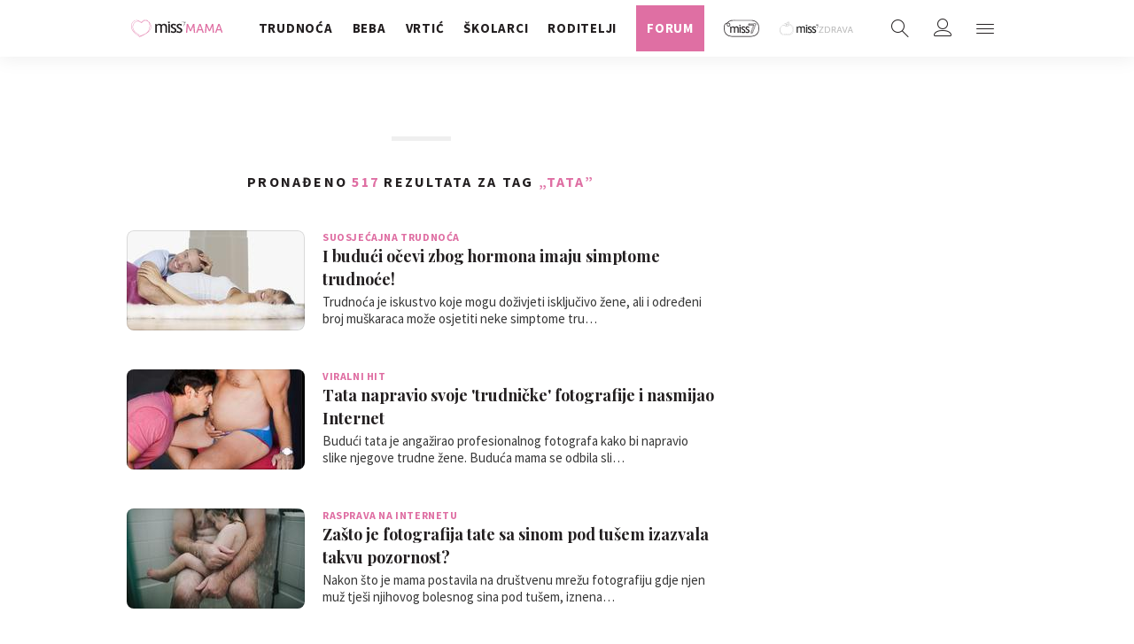

--- FILE ---
content_type: text/html; charset=utf-8
request_url: https://miss7mama.24sata.hr/kljucne-rijeci/tata-233/clanci?page=31
body_size: 27539
content:
















<!DOCTYPE html>
<html lang="hr" class="no-js">

<head>
    

    
        <script type="text/javascript">window.gdprAppliesGlobally=true;(function(){function a(e){if(!window.frames[e]){if(document.body&&document.body.firstChild){var t=document.body;var n=document.createElement("iframe");n.style.display="none";n.name=e;n.title=e;t.insertBefore(n,t.firstChild)}
else{setTimeout(function(){a(e)},5)}}}function e(n,r,o,c,s){function e(e,t,n,a){if(typeof n!=="function"){return}if(!window[r]){window[r]=[]}var i=false;if(s){i=s(e,t,n)}if(!i){window[r].push({command:e,parameter:t,callback:n,version:a})}}e.stub=true;function t(a){if(!window[n]||window[n].stub!==true){return}if(!a.data){return}
var i=typeof a.data==="string";var e;try{e=i?JSON.parse(a.data):a.data}catch(t){return}if(e[o]){var r=e[o];window[n](r.command,r.parameter,function(e,t){var n={};n[c]={returnValue:e,success:t,callId:r.callId};a.source.postMessage(i?JSON.stringify(n):n,"*")},r.version)}}
if(typeof window[n]!=="function"){window[n]=e;if(window.addEventListener){window.addEventListener("message",t,false)}else{window.attachEvent("onmessage",t)}}}e("__tcfapi","__tcfapiBuffer","__tcfapiCall","__tcfapiReturn");a("__tcfapiLocator");(function(e){
  var t=document.createElement("script");t.id="spcloader";t.type="text/javascript";t.async=true;t.src="https://sdk.privacy-center.org/"+e+"/loader.js?target="+document.location.hostname;t.charset="utf-8";var n=document.getElementsByTagName("script")[0];n.parentNode.insertBefore(t,n)})("49e2dd21-509f-4e31-9f4e-34808af3cb36")})();</script>
    

    

    <meta name="description" content="Pročitaj najnovije vijesti vezane uz pojam TATA. Najzanimljiviji članci, slike i video vezani za temu TATA.">

    

    
        <title>TATA - stranica 31 | missMAMA</title>
    

    

    
        <link rel="prev" href="https://miss7mama.24sata.hr/kljucne-rijeci/tata-233/clanci?page=30" />
    

    
        <link rel="next" href="https://miss7mama.24sata.hr/kljucne-rijeci/tata-233/clanci?page=32" />
    

    <meta name="keywords" content="TATA">

    <link href="https://miss7mama.24sata.hr/kljucne-rijeci/tata-233/clanci" rel="canonical" />



    
    <meta property="fb:pages" content="342769985852639" />
    

    <meta charset="UTF-8">
    <meta http-equiv="X-UA-Compatible" content="IE=edge,chrome=1">
    <meta content="width=device-width, initial-scale=1.0, maximum-scale=1.0, minimum-scale=1.0, user-scalable=no" name="viewport">

    <!-- Chrome, Firefox OS, Opera and Vivaldi -->
    <meta name="theme-color" content="#fafafa">
    <!-- Windows Phone -->
    <meta name="msapplication-navbutton-color" content="#fafafa">
    <!-- iOS safari -->
    <meta name="apple-mobile-web-app-status-bar-style" content="#fafafa">

    <link rel="icon" type="image/x-icon" href="/static/favicon.ico" />
    <link rel="apple-touch-icon" sizes="57x57" href="/static/apple-icon-57x57.png">
    <link rel="apple-touch-icon" sizes="60x60" href="/static/apple-icon-60x60.png">
    <link rel="apple-touch-icon" sizes="72x72" href="/static/apple-icon-72x72.png">
    <link rel="apple-touch-icon" sizes="76x76" href="/static/apple-icon-76x76.png">
    <link rel="apple-touch-icon" sizes="114x114" href="/static/apple-icon-114x114.png">
    <link rel="apple-touch-icon" sizes="120x120" href="/static/apple-icon-120x120.png">
    <link rel="apple-touch-icon" sizes="144x144" href="/static/apple-icon-144x144.png">
    <link rel="apple-touch-icon" sizes="152x152" href="/static/apple-icon-152x152.png">
    <link rel="apple-touch-icon" sizes="180x180" href="/static/apple-icon-180x180.png">
    <link rel="icon" type="image/png" sizes="192x192"  href="/static/android-icon-192x192.png">
    <link rel="icon" type="image/png" sizes="32x32" href="/static/favicon-32x32.png">
    <link rel="icon" type="image/png" sizes="96x96" href="/static/favicon-96x96.png">
    <link rel="icon" type="image/png" sizes="16x16" href="/static/favicon-16x16.png">
    <link rel="icon" type="image/png" sizes="16x16" href="/static/favicon-16x16.png">
    <link rel="manifest" href="/static/manifest.json">


    



    <link href="https://fonts.googleapis.com/css?family=Playfair+Display:400,500,600,700|Source+Sans+Pro:300,300i,400,400i,700,700i,900&amp;subset=latin-ext" rel="stylesheet">

    





<link rel="stylesheet" href="/static/css/grid.css?bust=20161115">

    





<link href="/static/build/styles.f5eafae0c5ee2142fa1d.css" rel="stylesheet" />


    <link href="/static/build/navigation.e0ff4fff142b523f8df4.css" rel="stylesheet" />

    

    <script src="https://ajax.googleapis.com/ajax/libs/jquery/2.1.3/jquery.min.js"></script>
    <script src="https://imasdk.googleapis.com/js/sdkloader/ima3.js"></script>
    <script src="/static/js/lib/modernizr.custom.92546.js"></script>

    <script>
        if (typeof window.document.createElement('div').style.webkitLineClamp !== 'undefined') {
            document.querySelector('html').classList.add('webkitlineclamp');
        }
    </script>

    <script src="/static/js/lib/picturePolyfill.js"></script>
    <!-- <script src="/static/js/lib/jwplayer-8.0.1/jwplayer.js"></script> -->


    
    

    
    

    
    
        
<script>
    // Google data layer
    var dataLayer = window.dataLayer || [];

    dataLayer.push({
        'siteId': 'KLO',
        'contentId': '233',
        'pageType': 'generic',
        'fullChannel': 'kljucne-rijeci/tata',
        'contentTitle': 'tata',
        'contentType': 'keyword',
        'canonicalUrl': 'https://miss7mama.24sata.hr/kljucne-rijeci/tata-233/clanci',
        'channel': 'tagovi'
        
    });
</script>


    


    
        <!-- Google Tag Manager -->
<noscript>
    <iframe src="//www.googletagmanager.com/ns.html?id=GTM-PCRFFK6" height="0" width="0" style="display:none;visibility:hidden"></iframe>
</noscript>
<script>(function(w,d,s,l,i){w[l]=w[l]||[];w[l].push({'gtm.start':
    new Date().getTime(),event:'gtm.js'});var f=d.getElementsByTagName(s)[0],
    j=d.createElement(s),dl=l!='dataLayer'?'&l='+l:'';j.async=true;j.src=
    '//www.googletagmanager.com/gtm.js?id='+i+dl;f.parentNode.insertBefore(j,f);
})(window,document,'script','dataLayer','GTM-PCRFFK6');
</script>
<!-- End Google Tag Manager -->

<!-- dotmetrics -->
<script type="text/javascript">
/* <![CDATA[ */
(function() {
  window.dm=window.dm||{AjaxData:[]};
  window.dm.defaultSiteCodeID = 4714;
  window.dm.AjaxEvent=function(et,d,ssid,ad){
    dm.AjaxData.push({et:et,d:d,ssid:ssid,ad:ad});
    if(typeof window.DotMetricsObj != 'undefined') {DotMetricsObj.onAjaxDataUpdate();}
  };
  var d=document,
  h=d.getElementsByTagName('head')[0],
  s=d.createElement('script');
  s.type='text/javascript';
  s.async=true;
  s.src='https://script.dotmetrics.net/door.js?id=4714';
  h.appendChild(s);
}());
/* ]]> */
</script>



    

    
    <script>
    (function(u, p, s, c, r) {
         u[r] = u[r] || function(p) {
             (u[r].q = u[r].q || []).push(p)
         }, u[r].ls = 1 * new Date();
         var a = p.createElement(s),
             m = p.getElementsByTagName(s)[0];
         a.async = 1;
         a.src = c;
         m.parentNode.insertBefore(a, m)
     })
     (window, document, 'script', '//files.upscore.com/async/upScore.js', 'upScore');
     upScore({
         config: {
             domain: 'miss7mama.24sata.hr',
             article: '.article__text',
             track_positions: false
         },
         data: {
             section: 'keywords,other',
             pubdate: '',
             author: '',
             object_type: 'misc',
             
             custom_sponsored: 0
         }
     });
</script>



    
    

<!--
       _
__   _(_) _____      ___
\ \ / / |/ _ \ \ /\ / (_) Tagovi - tags
 \ V /| |  __/\ V  V / _
  \_/ |_|\___| \_/\_/ (_)

-->
<!-- doubleclick -->
<script async src="https://pagead2.googlesyndication.com/tag/js/gpt.js"></script>

<script>
    var googletag = googletag || {};
        
    window.dfp_all_slots = [];
    window.dfpDisplayTagSlots = [];
    window.dfpDataReady = false;

    googletag.cmd = googletag.cmd || [];

    window.articleAds = undefined;
</script>


<script>

    var getScreenSize = function(){
        return {
            width: window.innerWidth || document.documentElement.clientWidth || document.body.clientWidth,
            height: window.innerHeight || document.documentElement.clientHeight || document.body.clientHeight
        };
    };

    var getTargetValue = function(width, height, sufix) {
        var target = '' + width + 'x' + height;
        if (sufix) target += '_' + sufix;
        return target;
    };

    var getResTarget = function(sufix) {
        var target = [],
            size = getScreenSize(),
            width,
            height;

        if (sufix) {

            switch (true) {

                case size.width >= 1024 && size.width < 1280:
                    width = 1024;
                    height = 768;
                    break;

                case size.width >= 1280 && size.width < 1366:
                    width = 1280;
                    height = 1024;
                    break;

                case size.width >= 1366 && size.width < 1370:
                    width = 1366;
                    height = 768;
                    break;

                case size.width >= 1370 && size.width < 1440:
                    width = 1370;
                    height = 768;
                    break;

                case size.width >= 1440 && size.width < 1600:
                    width = 1440;
                    height = 900;
                    break;

                case size.width >= 1600 && size.width < 1920:
                    width = 1600;
                    height = 1050;
                    break;

                case size.width >= 1920:
                    width = 1920;
                    height = 1080;
                    break;

            }

            target.push(getTargetValue(width, height, sufix));

        }
        return target;
    };

    var dfp_slots = [],
        slotName = '',
        platform = 'mobile',
        mobileOrDesk = 'mobile',
        loadDfp = false;

    window.mappings = [];

    window.dfp_all_slots.lazyAll = 'lazy_all' === 'lazy_all';
        
    function setDfpLoadPermission(){
        loadDfp = mobileOrDesk.includes(platform) ? true : false;
    }

    function isMobileOrDesk(slotUnit){
        if (slotUnit.includes('AIO')) return mobileOrDesk = 'mobile desktop tablet';
        if (slotUnit.includes('mKlokanica_')) return mobileOrDesk = 'mobile';
        return mobileOrDesk = 'desktop tablet';
    }

    if (window.innerWidth >= 1367) platform = 'desktop';
    else if (window.innerWidth > 1023 && window.innerWidth < 1367) platform = 'tablet';

    var minRes = getResTarget('min');

    function attemptSetDfpData () {
        if (window.googletag && window.googletag.apiReady) {
            
                isMobileOrDesk('/18981092/Klokanica_Billboard_Top');
                setDfpLoadPermission();

                if (loadDfp) {
                    
                        window.dfp_all_slots.push({
                            'id': '/18981092/Klokanica_Billboard_Top',
                            'customId': ('/18981092/Klokanica_Billboard_Top').split('_').slice(1).join(''),
                            'slot_sizes': [[1280, 250], [970, 250]],
                            'targeting': ['position', 'billboard'],
                            'collapse': true,
                            'outOfPage': false
                        });

                        window.mapping1 = googletag.sizeMapping()
                            .addSize([1015, 400], [[4, 1], [250, 250], [300, 100], [300, 250], [320, 50], [320, 100], [468, 60], [728, 90], [970, 90], [970, 250], [970, 500], [1280, 250]])
                            .addSize([750, 400], [[4, 1], [250, 250], [300, 100], [300, 250], [320, 50], [320, 100], [468, 60]])
                            .addSize([320, 400], [[4, 1], [120, 600], [160, 600], [250, 250], [300, 100], [300, 250], [300, 600]])
                            .build();
                        

                        slotName = 'Klokanica_Billboard_Top'.split('_');
                        slotName.shift();

                        window.mappings.push(`mapping1__${slotName.join('')}`);

                        

                        
                    

                    googletag.cmd.push(function() {
                        googletag.pubads().setTargeting('platform', platform).setTargeting('cont_type', 'tags').setTargeting('site', 'miss7mama.24sata.hr').setTargeting('section', 'keywords');

                        if (!minRes.join('').includes('undefined')){
                            googletag.pubads().setTargeting('res_min', minRes);
                        }

                        
                            
                            googletag.pubads().setTargeting('site', 'https://miss7mama.24sata.hr');
                        

                        googletag.enableServices();
                    });
                }
            
                isMobileOrDesk('/18981092/Klokanica_Halfpage_1');
                setDfpLoadPermission();

                if (loadDfp) {
                    
                        window.dfp_all_slots.push({
                            'id': '/18981092/Klokanica_Halfpage_1',
                            'customId': ('/18981092/Klokanica_Halfpage_1').split('_').slice(1).join(''),
                            'slot_sizes': [[300, 600], [300, 250]],
                            'targeting': ['position', 'halfpage'],
                            'collapse': true,
                            'outOfPage': false
                        });

                        window.mapping2 = googletag.sizeMapping()
                            .addSize([1050, 400], [[3, 1], [120, 600], [160, 600], [250, 250], [300, 100], [300, 250], [300, 600]])
                            .addSize([750, 400], [[3, 1], [120, 600], [160, 600], [250, 250], [300, 100], [300, 250], [300, 600]])
                            .addSize([320, 400], [[3, 1], [120, 600], [160, 600], [250, 250], [300, 100], [300, 250], [300, 600]])
                            .build();
                        

                        slotName = 'Klokanica_Halfpage_1'.split('_');
                        slotName.shift();

                        window.mappings.push(`mapping2__${slotName.join('')}`);

                        

                        
                    

                    googletag.cmd.push(function() {
                        googletag.pubads().setTargeting('platform', platform).setTargeting('cont_type', 'tags').setTargeting('site', 'miss7mama.24sata.hr').setTargeting('section', 'keywords');

                        if (!minRes.join('').includes('undefined')){
                            googletag.pubads().setTargeting('res_min', minRes);
                        }

                        

                        googletag.enableServices();
                    });
                }
            
                isMobileOrDesk('/18981092/Klokanica_AIO_1');
                setDfpLoadPermission();

                if (loadDfp) {
                    
                        window.dfp_all_slots.push({
                            'id': '/18981092/Klokanica_AIO_1',
                            'customId': ('/18981092/Klokanica_AIO_1').split('_').slice(1).join(''),
                            'slot_sizes': [1, 1],
                            'targeting': ['position', 'wallpaper'],
                            'collapse': true,
                            'outOfPage': true
                        });

                        

                        slotName = 'Klokanica_AIO_1'.split('_');
                        slotName.shift();

                        window.mappings.push(`mapping3__${slotName.join('')}`);

                        

                        

                            googletag.cmd.push(function() {
                                dfp_slots[3] = googletag.defineOutOfPageSlot('/18981092/Klokanica_AIO_1', 'divAIO1').addService(googletag.pubads()).setTargeting('position', 'wallpaper');

                                setTimeout(function(){
                                    googletag.display('divAIO1');
                                }, 1500);
                            });

                        
                    

                    googletag.cmd.push(function() {
                        googletag.pubads().setTargeting('platform', platform).setTargeting('cont_type', 'tags').setTargeting('site', 'miss7mama.24sata.hr').setTargeting('section', 'keywords');

                        if (!minRes.join('').includes('undefined')){
                            googletag.pubads().setTargeting('res_min', minRes);
                        }

                        

                        googletag.enableServices();
                    });
                }
            
                isMobileOrDesk('/18981092/Klokanica_AIO_2');
                setDfpLoadPermission();

                if (loadDfp) {
                    
                        window.dfp_all_slots.push({
                            'id': '/18981092/Klokanica_AIO_2',
                            'customId': ('/18981092/Klokanica_AIO_2').split('_').slice(1).join(''),
                            'slot_sizes': [1, 1],
                            'targeting': ['position', 'floater'],
                            'collapse': true,
                            'outOfPage': true
                        });

                        

                        slotName = 'Klokanica_AIO_2'.split('_');
                        slotName.shift();

                        window.mappings.push(`mapping4__${slotName.join('')}`);

                        

                        

                            googletag.cmd.push(function() {
                                dfp_slots[4] = googletag.defineOutOfPageSlot('/18981092/Klokanica_AIO_2', 'divAIO2').addService(googletag.pubads()).setTargeting('position', 'floater');

                                setTimeout(function(){
                                    googletag.display('divAIO2');
                                }, 1500);
                            });

                        
                    

                    googletag.cmd.push(function() {
                        googletag.pubads().setTargeting('platform', platform).setTargeting('cont_type', 'tags').setTargeting('site', 'miss7mama.24sata.hr').setTargeting('section', 'keywords');

                        if (!minRes.join('').includes('undefined')){
                            googletag.pubads().setTargeting('res_min', minRes);
                        }

                        

                        googletag.enableServices();
                    });
                }
            
                isMobileOrDesk('/18981092/mKlokanica_Rec2');
                setDfpLoadPermission();

                if (loadDfp) {
                    
                        window.dfp_all_slots.push({
                            'id': '/18981092/mKlokanica_Rec2',
                            'customId': ('/18981092/mKlokanica_Rec2').split('_').slice(1).join(''),
                            'slot_sizes': [[300, 250], [4, 1], [300, 100], [320, 50], "fluid"],
                            'targeting': ['position', 'rectangle'],
                            'collapse': true,
                            'outOfPage': false
                        });

                        window.mapping5 = googletag.sizeMapping()
                            .addSize([320, 400], [[5, 1], [120, 600], [160, 600], [250, 250], [300, 100], [300, 250], [1, 1], [300, 600]])
                            .build();
                        

                        slotName = 'mKlokanica_Rec2'.split('_');
                        slotName.shift();

                        window.mappings.push(`mapping5__${slotName.join('')}`);

                        

                        
                    

                    googletag.cmd.push(function() {
                        googletag.pubads().setTargeting('platform', platform).setTargeting('cont_type', 'tags').setTargeting('site', 'miss7mama.24sata.hr').setTargeting('section', 'keywords');

                        if (!minRes.join('').includes('undefined')){
                            googletag.pubads().setTargeting('res_min', minRes);
                        }

                        

                        googletag.enableServices();
                    });
                }
            
                isMobileOrDesk('/18981092/Klokanica_Leaderboard_1');
                setDfpLoadPermission();

                if (loadDfp) {
                    
                        window.dfp_all_slots.push({
                            'id': '/18981092/Klokanica_Leaderboard_1',
                            'customId': ('/18981092/Klokanica_Leaderboard_1').split('_').slice(1).join(''),
                            'slot_sizes': [728, 90],
                            'targeting': ['position', 'leaderboard'],
                            'collapse': true,
                            'outOfPage': false
                        });

                        window.mapping6 = googletag.sizeMapping()
                            .addSize([1050, 400], [[2, 1], [250, 250], [300, 100], [300, 250], [320, 50], [320, 100], [468, 60]])
                            .addSize([750, 400], [[2, 1], [120, 600], [160, 600], [250, 250], [300, 100], [300, 250], [300, 600], [320, 50], [320, 100], [468, 60]])
                            .addSize([320, 400], [[2, 1], [120, 600], [160, 600], [250, 250], [300, 100], [300, 250], [300, 600]])
                            .build();
                        

                        slotName = 'Klokanica_Leaderboard_1'.split('_');
                        slotName.shift();

                        window.mappings.push(`mapping6__${slotName.join('')}`);

                        

                        
                    

                    googletag.cmd.push(function() {
                        googletag.pubads().setTargeting('platform', platform).setTargeting('cont_type', 'tags').setTargeting('site', 'miss7mama.24sata.hr').setTargeting('section', 'keywords');

                        if (!minRes.join('').includes('undefined')){
                            googletag.pubads().setTargeting('res_min', minRes);
                        }

                        

                        googletag.enableServices();
                    });
                }
            

            window.dfpDataReady = true;
        } else {
            setTimeout(() => {
                attemptSetDfpData();
            }, 300);
        }
    }

    attemptSetDfpData();
</script>



    

    

    

</head>



<body class="authors_page" style="" data-didomi-disabled="False" data-bodyextrainfo="">

    
    <div class="header_wrapper">
        





<div class="container">
    <div class="gr-12">
    <div class="ntfs__flyout">
    
        



<div class="ntfs ntfs__unlogged js_ntfs  js_ntfsGuest" data-key="cora_312d9fc6d11ebf4d63952ffed1f959c7">

    <div class="ntfs__header ntfs__header--unlogged">
        <div class="ntfs__header_close js_ntfsClose">
            <i class="icon icon-cross"></i>
        </div>
        <div class="ntfs__header--btn_wrap">
            <a href="/korisnici/prijava" class="btn btn--pink js_loginPlease">Prijavi se</a>
            <span class="ntfs__header--button_separator">ili</span>
            <a href="/accounts/facebook/login/" class="btn btn--fb btn--icon_left">
                Prijavi se
                <i class="icon icon-facebook"></i>
            </a>
        </div>


    </div>

    
</div>

    
    </div>


    <header class="header cf">

        <a class="header__logo" href="/" title="miss7mama.24sata.hr">
            <span class="header__logo_heading">
                <img class="header__logo_img header__logo_img--big" title="miss7mama.24sata.hr" alt="miss7mama.24sata.hr" src="/static/images/missmama-logo.svg">
            </span>
        </a>

        <div class="top_navigation">
        
            


<nav class="main_nav js_mainNav">

    <ul class="main_nav__list">

        

            <li class="main_nav__item main_nav__item--main main_nav__item--trudnoca">

                <a class="
                    main_nav__link
                    
                    active_trudnoca
                    "
                    href="/trudnoca"
                    >
                    <span class="main_nav__span main_nav__span--main">Trudnoća</span>
                </a>

                

                    <a href="#" class="sub_nav--toggle js_subnavToggle"></a>

                    <div class="main_nav__subnav_wrap">
                        <ul class="main_nav__list main_nav__list--sub sub_nav">

                            <li class="main_nav__item main_nav__item--sub main_nav__item--section">
                                <a class="main_nav__link active_trudnoca" href="/trudnoca">
                                    <span class="main_nav__span main_nav__span--sub">Trudnoća</span>
                                </a>
                            </li>

                            
                                <li class="main_nav__item main_nav__item--sub">

                                    <a class="
                                        main_nav__link
                                        
                                        sub_active_beba-u-trbuhu
                                        " data-parent="active_trudnoca" href="/trudnoca/beba-u-trbuhu">
                                        <span class="main_nav__span main_nav__span--sub">Beba u trbuhu</span>
                                    </a>
                                </li>

                                
                                
                                

                            
                                <li class="main_nav__item main_nav__item--sub">

                                    <a class="
                                        main_nav__link
                                        
                                        sub_active_planiranje-trudnoce
                                        " data-parent="active_trudnoca" href="/trudnoca/planiranje-trudnoce">
                                        <span class="main_nav__span main_nav__span--sub">Planiranje trudnoće</span>
                                    </a>
                                </li>

                                
                                
                                

                            
                                <li class="main_nav__item main_nav__item--sub">

                                    <a class="
                                        main_nav__link
                                        
                                        sub_active_trudnica
                                        " data-parent="active_trudnoca" href="/trudnoca/trudnica">
                                        <span class="main_nav__span main_nav__span--sub">Trudnica</span>
                                    </a>
                                </li>

                                
                                
                                

                            
                                <li class="main_nav__item main_nav__item--sub">

                                    <a class="
                                        main_nav__link
                                        
                                        sub_active_lijecenje-neplodnosti
                                        " data-parent="active_trudnoca" href="/trudnoca/lijecenje-neplodnosti">
                                        <span class="main_nav__span main_nav__span--sub">Liječenje neplodnosti</span>
                                    </a>
                                </li>

                                
                                
                                

                            
                                <li class="main_nav__item main_nav__item--sub">

                                    <a class="
                                        main_nav__link
                                        
                                        sub_active_porodaj
                                        " data-parent="active_trudnoca" href="/trudnoca/porodaj">
                                        <span class="main_nav__span main_nav__span--sub">Porođaj</span>
                                    </a>
                                </li>

                                
                                
                                

                            
                                <li class="main_nav__item main_nav__item--sub main_nav__item--last">
                                    <a class="main_nav__link active_trudnoca" href="/trudnoca">
                                        <span class="main_nav__span  main_nav__span--sub"> Pregledaj rubriku </span>
                                    </a>
                                </li>
                        </ul>
                    </div>
                
            </li>
        

            <li class="main_nav__item main_nav__item--main main_nav__item--beba">

                <a class="
                    main_nav__link
                    
                    active_beba
                    "
                    href="/beba"
                    >
                    <span class="main_nav__span main_nav__span--main">Beba</span>
                </a>

                

                    <a href="#" class="sub_nav--toggle js_subnavToggle"></a>

                    <div class="main_nav__subnav_wrap">
                        <ul class="main_nav__list main_nav__list--sub sub_nav">

                            <li class="main_nav__item main_nav__item--sub main_nav__item--section">
                                <a class="main_nav__link active_beba" href="/beba">
                                    <span class="main_nav__span main_nav__span--sub">Beba</span>
                                </a>
                            </li>

                            
                                <li class="main_nav__item main_nav__item--sub">

                                    <a class="
                                        main_nav__link
                                        
                                        sub_active_razvoj-u-prvoj-godini
                                        " data-parent="active_beba" href="/beba/razvoj-u-prvoj-godini">
                                        <span class="main_nav__span main_nav__span--sub">Razvoj u 1. godini</span>
                                    </a>
                                </li>

                                
                                
                                

                            
                                <li class="main_nav__item main_nav__item--sub">

                                    <a class="
                                        main_nav__link
                                        
                                        sub_active_zdravlje-i-njega
                                        " data-parent="active_beba" href="/beba/zdravlje-i-njega">
                                        <span class="main_nav__span main_nav__span--sub">Zdravlje i njega bebe</span>
                                    </a>
                                </li>

                                
                                
                                

                            
                                <li class="main_nav__item main_nav__item--sub">

                                    <a class="
                                        main_nav__link
                                        
                                        sub_active_dojenje
                                        " data-parent="active_beba" href="/beba/dojenje">
                                        <span class="main_nav__span main_nav__span--sub">Dojenje</span>
                                    </a>
                                </li>

                                
                                
                                

                            
                                <li class="main_nav__item main_nav__item--sub">

                                    <a class="
                                        main_nav__link
                                        
                                        sub_active_mama-poslije-poroda
                                        " data-parent="active_beba" href="/beba/mama-poslije-poroda">
                                        <span class="main_nav__span main_nav__span--sub">Mama poslije poroda</span>
                                    </a>
                                </li>

                                
                                
                                

                            
                                <li class="main_nav__item main_nav__item--sub">

                                    <a class="
                                        main_nav__link
                                        
                                        sub_active_dohrana
                                        " data-parent="active_beba" href="/beba/dohrana">
                                        <span class="main_nav__span main_nav__span--sub">Dohrana</span>
                                    </a>
                                </li>

                                
                                
                                

                            
                                <li class="main_nav__item main_nav__item--sub">

                                    <a class="
                                        main_nav__link
                                        
                                        sub_active_igre-za-bebe
                                        " data-parent="active_beba" href="/beba/igre-za-bebe">
                                        <span class="main_nav__span main_nav__span--sub">Igre za bebe</span>
                                    </a>
                                </li>

                                
                                
                                

                            
                                <li class="main_nav__item main_nav__item--sub main_nav__item--last">
                                    <a class="main_nav__link active_beba" href="/beba">
                                        <span class="main_nav__span  main_nav__span--sub"> Pregledaj rubriku </span>
                                    </a>
                                </li>
                        </ul>
                    </div>
                
            </li>
        

            <li class="main_nav__item main_nav__item--main main_nav__item--vrtic">

                <a class="
                    main_nav__link
                    
                    active_vrtic
                    "
                    href="/vrtic"
                    >
                    <span class="main_nav__span main_nav__span--main">Vrtić</span>
                </a>

                

                    <a href="#" class="sub_nav--toggle js_subnavToggle"></a>

                    <div class="main_nav__subnav_wrap">
                        <ul class="main_nav__list main_nav__list--sub sub_nav">

                            <li class="main_nav__item main_nav__item--sub main_nav__item--section">
                                <a class="main_nav__link active_vrtic" href="/vrtic">
                                    <span class="main_nav__span main_nav__span--sub">Vrtić</span>
                                </a>
                            </li>

                            
                                <li class="main_nav__item main_nav__item--sub">

                                    <a class="
                                        main_nav__link
                                        
                                        sub_active_razvoj-od-druge-do-seste-godine
                                        " data-parent="active_vrtic" href="/vrtic/razvoj-od-druge-do-seste-godine">
                                        <span class="main_nav__span main_nav__span--sub">Razvoj od 2. do 6. godine</span>
                                    </a>
                                </li>

                                
                                
                                

                            
                                <li class="main_nav__item main_nav__item--sub">

                                    <a class="
                                        main_nav__link
                                        
                                        sub_active_zdravlje
                                        " data-parent="active_vrtic" href="/vrtic/zdravlje">
                                        <span class="main_nav__span main_nav__span--sub">Zdravlje u vrtićkoj dobi</span>
                                    </a>
                                </li>

                                
                                
                                

                            
                                <li class="main_nav__item main_nav__item--sub">

                                    <a class="
                                        main_nav__link
                                        
                                        sub_active_prehrana
                                        " data-parent="active_vrtic" href="/vrtic/prehrana">
                                        <span class="main_nav__span main_nav__span--sub">Prehrana djeteta</span>
                                    </a>
                                </li>

                                
                                
                                

                            
                                <li class="main_nav__item main_nav__item--sub">

                                    <a class="
                                        main_nav__link
                                        
                                        sub_active_igre-za-djecu
                                        " data-parent="active_vrtic" href="/vrtic/igre-za-djecu">
                                        <span class="main_nav__span main_nav__span--sub">Igre za djecu</span>
                                    </a>
                                </li>

                                
                                
                                

                            
                                <li class="main_nav__item main_nav__item--sub">

                                    <a class="
                                        main_nav__link
                                        
                                        sub_active_dijete-u-vrticu
                                        " data-parent="active_vrtic" href="/vrtic/dijete-u-vrticu">
                                        <span class="main_nav__span main_nav__span--sub">Dijete u vrtiću</span>
                                    </a>
                                </li>

                                
                                
                                

                            
                                <li class="main_nav__item main_nav__item--sub main_nav__item--last">
                                    <a class="main_nav__link active_vrtic" href="/vrtic">
                                        <span class="main_nav__span  main_nav__span--sub"> Pregledaj rubriku </span>
                                    </a>
                                </li>
                        </ul>
                    </div>
                
            </li>
        

            <li class="main_nav__item main_nav__item--main main_nav__item--skolarci">

                <a class="
                    main_nav__link
                    
                    active_skolarci
                    "
                    href="/skolarci"
                    >
                    <span class="main_nav__span main_nav__span--main">Školarci</span>
                </a>

                

                    <a href="#" class="sub_nav--toggle js_subnavToggle"></a>

                    <div class="main_nav__subnav_wrap">
                        <ul class="main_nav__list main_nav__list--sub sub_nav">

                            <li class="main_nav__item main_nav__item--sub main_nav__item--section">
                                <a class="main_nav__link active_skolarci" href="/skolarci">
                                    <span class="main_nav__span main_nav__span--sub">Školarci</span>
                                </a>
                            </li>

                            
                                <li class="main_nav__item main_nav__item--sub">

                                    <a class="
                                        main_nav__link
                                        
                                        sub_active_razvoj-od-sedme-do-cetrnaeste-godine
                                        " data-parent="active_skolarci" href="/skolarci/razvoj-od-sedme-do-cetrnaeste-godine">
                                        <span class="main_nav__span main_nav__span--sub">Razvoj od 7. do 14. godine</span>
                                    </a>
                                </li>

                                
                                
                                

                            
                                <li class="main_nav__item main_nav__item--sub">

                                    <a class="
                                        main_nav__link
                                        
                                        sub_active_zdravlje
                                        " data-parent="active_skolarci" href="/skolarci/zdravlje">
                                        <span class="main_nav__span main_nav__span--sub">Zdravlje osnovnoškolca</span>
                                    </a>
                                </li>

                                
                                
                                

                            
                                <li class="main_nav__item main_nav__item--sub">

                                    <a class="
                                        main_nav__link
                                        
                                        sub_active_prehrana-skolarca
                                        " data-parent="active_skolarci" href="/skolarci/prehrana-skolarca">
                                        <span class="main_nav__span main_nav__span--sub">Prehrana školarca</span>
                                    </a>
                                </li>

                                
                                
                                

                            
                                <li class="main_nav__item main_nav__item--sub">

                                    <a class="
                                        main_nav__link
                                        
                                        sub_active_skola
                                        " data-parent="active_skolarci" href="/skolarci/skola">
                                        <span class="main_nav__span main_nav__span--sub">Škola</span>
                                    </a>
                                </li>

                                
                                
                                

                            
                                <li class="main_nav__item main_nav__item--sub">

                                    <a class="
                                        main_nav__link
                                        
                                        sub_active_slobodne-aktivnosti
                                        " data-parent="active_skolarci" href="/skolarci/slobodne-aktivnosti">
                                        <span class="main_nav__span main_nav__span--sub">Slobodne aktivnosti</span>
                                    </a>
                                </li>

                                
                                
                                

                            
                                <li class="main_nav__item main_nav__item--sub main_nav__item--last">
                                    <a class="main_nav__link active_skolarci" href="/skolarci">
                                        <span class="main_nav__span  main_nav__span--sub"> Pregledaj rubriku </span>
                                    </a>
                                </li>
                        </ul>
                    </div>
                
            </li>
        

            <li class="main_nav__item main_nav__item--main main_nav__item--roditelji">

                <a class="
                    main_nav__link
                    
                    active_roditelji
                    "
                    href="/roditelji"
                    >
                    <span class="main_nav__span main_nav__span--main">Roditelji</span>
                </a>

                

                    <a href="#" class="sub_nav--toggle js_subnavToggle"></a>

                    <div class="main_nav__subnav_wrap">
                        <ul class="main_nav__list main_nav__list--sub sub_nav">

                            <li class="main_nav__item main_nav__item--sub main_nav__item--section">
                                <a class="main_nav__link active_roditelji" href="/roditelji">
                                    <span class="main_nav__span main_nav__span--sub">Roditelji</span>
                                </a>
                            </li>

                            
                                <li class="main_nav__item main_nav__item--sub">

                                    <a class="
                                        main_nav__link
                                        
                                        sub_active_sretna-mama
                                        " data-parent="active_roditelji" href="/roditelji/sretna-mama">
                                        <span class="main_nav__span main_nav__span--sub">Sretna mama</span>
                                    </a>
                                </li>

                                
                                
                                

                            
                                <li class="main_nav__item main_nav__item--sub">

                                    <a class="
                                        main_nav__link
                                        
                                        sub_active_tatina-zona
                                        " data-parent="active_roditelji" href="/roditelji/tatina-zona">
                                        <span class="main_nav__span main_nav__span--sub">Tatina zona</span>
                                    </a>
                                </li>

                                
                                
                                

                            
                                <li class="main_nav__item main_nav__item--sub">

                                    <a class="
                                        main_nav__link
                                        
                                        sub_active_kolumne-roditelja
                                        " data-parent="active_roditelji" href="/roditelji/kolumne-roditelja">
                                        <span class="main_nav__span main_nav__span--sub">Kolumne roditelja</span>
                                    </a>
                                </li>

                                
                                
                                

                            
                                <li class="main_nav__item main_nav__item--sub">

                                    <a class="
                                        main_nav__link
                                        
                                        sub_active_baka-i-djed
                                        " data-parent="active_roditelji" href="/roditelji/baka-i-djed">
                                        <span class="main_nav__span main_nav__span--sub">Baka i djed</span>
                                    </a>
                                </li>

                                
                                
                                

                            
                                <li class="main_nav__item main_nav__item--sub">

                                    <a class="
                                        main_nav__link
                                        
                                        sub_active_video
                                        " data-parent="active_roditelji" href="/roditelji/video">
                                        <span class="main_nav__span main_nav__span--sub">Video</span>
                                    </a>
                                </li>

                                
                                
                                

                            
                                <li class="main_nav__item main_nav__item--sub">

                                    <a class="
                                        main_nav__link
                                        
                                        sub_active_strucnjaci-pisu
                                        " data-parent="active_roditelji" href="/roditelji/strucnjaci-pisu">
                                        <span class="main_nav__span main_nav__span--sub">Stručnjaci pišu</span>
                                    </a>
                                </li>

                                
                                
                                

                            
                                <li class="main_nav__item main_nav__item--sub">

                                    <a class="
                                        main_nav__link
                                        
                                        sub_active_zanimljivosti
                                        " data-parent="active_roditelji" href="/roditelji/zanimljivosti">
                                        <span class="main_nav__span main_nav__span--sub">Zanimljivosti</span>
                                    </a>
                                </li>

                                
                                
                                

                            
                                <li class="main_nav__item main_nav__item--sub">

                                    <a class="
                                        main_nav__link
                                        
                                        sub_active_servisne-informacije
                                        " data-parent="active_roditelji" href="/servisne-informacije/">
                                        <span class="main_nav__span main_nav__span--sub">Servisne informacije</span>
                                    </a>
                                </li>

                                
                                
                                

                            
                                <li class="main_nav__item main_nav__item--sub main_nav__item--last">
                                    <a class="main_nav__link active_roditelji" href="/roditelji">
                                        <span class="main_nav__span  main_nav__span--sub"> Pregledaj rubriku </span>
                                    </a>
                                </li>
                        </ul>
                    </div>
                
            </li>
        

            <li class="main_nav__item main_nav__item--main main_nav__item--/forum main_nav__item--forum">

                <a class="
                    main_nav__link
                    
                    active_forum
                    "
                    href="/forum"
                    >
                    <span class="main_nav__span main_nav__span--main">Forum</span>
                </a>

                

                    <a href="#" class="sub_nav--toggle js_subnavToggle"></a>

                    <div class="main_nav__subnav_wrap">
                        <ul class="main_nav__list main_nav__list--sub sub_nav">

                            <li class="main_nav__item main_nav__item--sub main_nav__item--section">
                                <a class="main_nav__link active_forum" href="/forum">
                                    <span class="main_nav__span main_nav__span--sub">Forum</span>
                                </a>
                            </li>

                            
                                <li class="main_nav__item main_nav__item--sub">

                                    <a class="
                                        main_nav__link
                                        
                                        sub_active_zelim-dijete
                                        " data-parent="active_forum" href="/forum/forum/zelim-dijete-37">
                                        <span class="main_nav__span main_nav__span--sub">Želim dijete</span>
                                    </a>
                                </li>

                                
                                
                                

                            
                                <li class="main_nav__item main_nav__item--sub">

                                    <a class="
                                        main_nav__link
                                        
                                        sub_active_trudnoca
                                        " data-parent="active_forum" href="/forum/forum/trudnoca-38">
                                        <span class="main_nav__span main_nav__span--sub">Trudnoća</span>
                                    </a>
                                </li>

                                
                                
                                

                            
                                <li class="main_nav__item main_nav__item--sub">

                                    <a class="
                                        main_nav__link
                                        
                                        sub_active_beba
                                        " data-parent="active_forum" href="/forum/forum/beba-39">
                                        <span class="main_nav__span main_nav__span--sub">Beba</span>
                                    </a>
                                </li>

                                
                                
                                

                            
                                <li class="main_nav__item main_nav__item--sub">

                                    <a class="
                                        main_nav__link
                                        
                                        sub_active_jaslice
                                        " data-parent="active_forum" href="/forum/forum/jaslice-40">
                                        <span class="main_nav__span main_nav__span--sub">Jaslice</span>
                                    </a>
                                </li>

                                
                                
                                

                            
                                <li class="main_nav__item main_nav__item--sub">

                                    <a class="
                                        main_nav__link
                                        
                                        sub_active_vrtic
                                        " data-parent="active_forum" href="/forum/forum/vrtic-41">
                                        <span class="main_nav__span main_nav__span--sub">Vrtić</span>
                                    </a>
                                </li>

                                
                                
                                

                            
                                <li class="main_nav__item main_nav__item--sub">

                                    <a class="
                                        main_nav__link
                                        
                                        sub_active_skolarci
                                        " data-parent="active_forum" href="/forum/forum/skolarci-42">
                                        <span class="main_nav__span main_nav__span--sub">Školarci</span>
                                    </a>
                                </li>

                                
                                
                                

                            
                                <li class="main_nav__item main_nav__item--sub">

                                    <a class="
                                        main_nav__link
                                        
                                        sub_active_roditelji
                                        " data-parent="active_forum" href="/forum/forum/roditelji-43">
                                        <span class="main_nav__span main_nav__span--sub">Roditelji</span>
                                    </a>
                                </li>

                                
                                

                                

                                

                                <li class="main_nav__item main_nav__item--sub">

                                    <a class="main_nav__link sub_active_komentari-clanaka" data-parent="active_forum" href="/forum/forum/komentari-clanaka-36">
                                        <span class="main_nav__span main_nav__span--sub">Komentari članaka</span>
                                    </a>
                                </li>

                                

                                <li class="main_nav__item main_nav__item--sub">

                                    <a class="main_nav__link sub_active_ostalo" data-parent="active_forum" href="/forum/forum/ostalo-35">
                                        <span class="main_nav__span main_nav__span--sub">Ostalo</span>
                                    </a>
                                </li>

                                

                                
                                

                            
                                <li class="main_nav__item main_nav__item--sub main_nav__item--last">
                                    <a class="main_nav__link active_forum" href="/forum">
                                        <span class="main_nav__span  main_nav__span--sub"> Pregledaj forum </span>
                                    </a>
                                </li>
                        </ul>
                    </div>
                
            </li>
        

            <li class="main_nav__item main_nav__item--main main_nav__item--miss__partner miss--miss7 miss--partner">

                <a class="
                    main_nav__link
                    
                    active_miss7
                    "
                    href="https://miss7.24sata.hr"
                    target="_blank">
                    <span class="main_nav__span main_nav__span--main">miss7</span>
                </a>

                
            </li>
        

            <li class="main_nav__item main_nav__item--main main_nav__item--miss__partner miss--zdrava miss--partner">

                <a class="
                    main_nav__link
                    
                    active_misszdrava
                    "
                    href="https://miss7zdrava.24sata.hr"
                    target="_blank">
                    <span class="main_nav__span main_nav__span--main">missZDRAVA</span>
                </a>

                
            </li>
        
    </ul>
</nav>


        

            <div class="header__social_menu">
                <span>Prati nas i na:</span>

                <div class="header__social_icon_wrap">
                    <a class="header__icon--social" href="https://www.facebook.com/missMAMA.hr/" target="_blank" title="missMAMA na Facebooku">
                        <i class="icon icon-facebook"></i>
                    </a>

                    <a class="header__icon--social" href="https://twitter.com/Klokanica_HR" target="_blank" title="missMAMA na Twitteru">
                        <i class="icon icon-twitter"></i>
                    </a>

                    <a class="header__icon--social" href="https://www.youtube.com/channel/UCCQ2y1MF0llPPOHtlmkK2-Q" target="_blank" title="missMAMA na Youtubeu">
                        <i class="icon icon-youtube-play"></i>
                    </a>

                    <a class="header__icon--social" href="https://www.instagram.com/missmama_hr/" target="_blank" title="missMAMA na Instagramu">
                        <i class="icon icon-instagram"></i>
                    </a>
                </div>
            </div>
        </div>

        <div class="header__utils">

            <a class="header__search" href="/pretraga/" title="Traži" >
                <i class="icon icon-magnifier"></i>
            </a>

            <a class="header__user js_showNotif"

                

                    
                    

                        href="/korisnici/prijava?next=/kljucne-rijeci/tata-233/clanci%3Fpage%3D31"

                    
                
                >

                <span class="header__avatar js_notificationsShow">
                

                    <i class="icon icon-user"></i>

                

                

                </span>

            </a>

            <div class="header__menu_utils">

                <a class="header__icon header__icon--back js_closeSubmenu" role="button">
                    <i class="icon icon-arrow-left5"></i>
                </a>

                <a class="header__icon header__icon--menu js_toggleMenu" role="button">
                    <i class="icon icon-options icon--menu"></i>
                    <i class="icon icon-cross icon--close"></i>
                </a>

            </div>
        </div>

        <div class="mobile_nav">
            



<div class="nano">

    <div class="mobile_nav__controls">

        <a role="button" class="mobile_nav__controller mobile_nav__controller--back js_closeSubmenu">
            <i class="icon icon-arrow-left5"></i>
        </a>

        <a role="button" class="mobile_nav__controller mobile_nav__controller--close js_toggleMenu">
            <i class="icon icon-cross"></i>
        </a>

    </div>

    <div class="mobile_nav__inner_wrap nano-content">

        


<nav class="main_nav js_mainNav">

    <ul class="main_nav__list">

        

            <li class="main_nav__item main_nav__item--main main_nav__item--trudnoca">

                <a class="
                    main_nav__link
                    
                    active_trudnoca
                    "
                    href="/trudnoca"
                    >
                    <span class="main_nav__span main_nav__span--main">Trudnoća</span>
                </a>

                

                    <a href="#" class="sub_nav--toggle js_subnavToggle"></a>

                    <div class="main_nav__subnav_wrap">
                        <ul class="main_nav__list main_nav__list--sub sub_nav">

                            <li class="main_nav__item main_nav__item--sub main_nav__item--section">
                                <a class="main_nav__link active_trudnoca" href="/trudnoca">
                                    <span class="main_nav__span main_nav__span--sub">Trudnoća</span>
                                </a>
                            </li>

                            
                                <li class="main_nav__item main_nav__item--sub">

                                    <a class="
                                        main_nav__link
                                        
                                        sub_active_beba-u-trbuhu
                                        " data-parent="active_trudnoca" href="/trudnoca/beba-u-trbuhu">
                                        <span class="main_nav__span main_nav__span--sub">Beba u trbuhu</span>
                                    </a>
                                </li>

                                
                                
                                

                            
                                <li class="main_nav__item main_nav__item--sub">

                                    <a class="
                                        main_nav__link
                                        
                                        sub_active_planiranje-trudnoce
                                        " data-parent="active_trudnoca" href="/trudnoca/planiranje-trudnoce">
                                        <span class="main_nav__span main_nav__span--sub">Planiranje trudnoće</span>
                                    </a>
                                </li>

                                
                                
                                

                            
                                <li class="main_nav__item main_nav__item--sub">

                                    <a class="
                                        main_nav__link
                                        
                                        sub_active_trudnica
                                        " data-parent="active_trudnoca" href="/trudnoca/trudnica">
                                        <span class="main_nav__span main_nav__span--sub">Trudnica</span>
                                    </a>
                                </li>

                                
                                
                                

                            
                                <li class="main_nav__item main_nav__item--sub">

                                    <a class="
                                        main_nav__link
                                        
                                        sub_active_lijecenje-neplodnosti
                                        " data-parent="active_trudnoca" href="/trudnoca/lijecenje-neplodnosti">
                                        <span class="main_nav__span main_nav__span--sub">Liječenje neplodnosti</span>
                                    </a>
                                </li>

                                
                                
                                

                            
                                <li class="main_nav__item main_nav__item--sub">

                                    <a class="
                                        main_nav__link
                                        
                                        sub_active_porodaj
                                        " data-parent="active_trudnoca" href="/trudnoca/porodaj">
                                        <span class="main_nav__span main_nav__span--sub">Porođaj</span>
                                    </a>
                                </li>

                                
                                
                                

                            
                                <li class="main_nav__item main_nav__item--sub main_nav__item--last">
                                    <a class="main_nav__link active_trudnoca" href="/trudnoca">
                                        <span class="main_nav__span  main_nav__span--sub"> Pregledaj rubriku </span>
                                    </a>
                                </li>
                        </ul>
                    </div>
                
            </li>
        

            <li class="main_nav__item main_nav__item--main main_nav__item--beba">

                <a class="
                    main_nav__link
                    
                    active_beba
                    "
                    href="/beba"
                    >
                    <span class="main_nav__span main_nav__span--main">Beba</span>
                </a>

                

                    <a href="#" class="sub_nav--toggle js_subnavToggle"></a>

                    <div class="main_nav__subnav_wrap">
                        <ul class="main_nav__list main_nav__list--sub sub_nav">

                            <li class="main_nav__item main_nav__item--sub main_nav__item--section">
                                <a class="main_nav__link active_beba" href="/beba">
                                    <span class="main_nav__span main_nav__span--sub">Beba</span>
                                </a>
                            </li>

                            
                                <li class="main_nav__item main_nav__item--sub">

                                    <a class="
                                        main_nav__link
                                        
                                        sub_active_razvoj-u-prvoj-godini
                                        " data-parent="active_beba" href="/beba/razvoj-u-prvoj-godini">
                                        <span class="main_nav__span main_nav__span--sub">Razvoj u 1. godini</span>
                                    </a>
                                </li>

                                
                                
                                

                            
                                <li class="main_nav__item main_nav__item--sub">

                                    <a class="
                                        main_nav__link
                                        
                                        sub_active_zdravlje-i-njega
                                        " data-parent="active_beba" href="/beba/zdravlje-i-njega">
                                        <span class="main_nav__span main_nav__span--sub">Zdravlje i njega bebe</span>
                                    </a>
                                </li>

                                
                                
                                

                            
                                <li class="main_nav__item main_nav__item--sub">

                                    <a class="
                                        main_nav__link
                                        
                                        sub_active_dojenje
                                        " data-parent="active_beba" href="/beba/dojenje">
                                        <span class="main_nav__span main_nav__span--sub">Dojenje</span>
                                    </a>
                                </li>

                                
                                
                                

                            
                                <li class="main_nav__item main_nav__item--sub">

                                    <a class="
                                        main_nav__link
                                        
                                        sub_active_mama-poslije-poroda
                                        " data-parent="active_beba" href="/beba/mama-poslije-poroda">
                                        <span class="main_nav__span main_nav__span--sub">Mama poslije poroda</span>
                                    </a>
                                </li>

                                
                                
                                

                            
                                <li class="main_nav__item main_nav__item--sub">

                                    <a class="
                                        main_nav__link
                                        
                                        sub_active_dohrana
                                        " data-parent="active_beba" href="/beba/dohrana">
                                        <span class="main_nav__span main_nav__span--sub">Dohrana</span>
                                    </a>
                                </li>

                                
                                
                                

                            
                                <li class="main_nav__item main_nav__item--sub">

                                    <a class="
                                        main_nav__link
                                        
                                        sub_active_igre-za-bebe
                                        " data-parent="active_beba" href="/beba/igre-za-bebe">
                                        <span class="main_nav__span main_nav__span--sub">Igre za bebe</span>
                                    </a>
                                </li>

                                
                                
                                

                            
                                <li class="main_nav__item main_nav__item--sub main_nav__item--last">
                                    <a class="main_nav__link active_beba" href="/beba">
                                        <span class="main_nav__span  main_nav__span--sub"> Pregledaj rubriku </span>
                                    </a>
                                </li>
                        </ul>
                    </div>
                
            </li>
        

            <li class="main_nav__item main_nav__item--main main_nav__item--vrtic">

                <a class="
                    main_nav__link
                    
                    active_vrtic
                    "
                    href="/vrtic"
                    >
                    <span class="main_nav__span main_nav__span--main">Vrtić</span>
                </a>

                

                    <a href="#" class="sub_nav--toggle js_subnavToggle"></a>

                    <div class="main_nav__subnav_wrap">
                        <ul class="main_nav__list main_nav__list--sub sub_nav">

                            <li class="main_nav__item main_nav__item--sub main_nav__item--section">
                                <a class="main_nav__link active_vrtic" href="/vrtic">
                                    <span class="main_nav__span main_nav__span--sub">Vrtić</span>
                                </a>
                            </li>

                            
                                <li class="main_nav__item main_nav__item--sub">

                                    <a class="
                                        main_nav__link
                                        
                                        sub_active_razvoj-od-druge-do-seste-godine
                                        " data-parent="active_vrtic" href="/vrtic/razvoj-od-druge-do-seste-godine">
                                        <span class="main_nav__span main_nav__span--sub">Razvoj od 2. do 6. godine</span>
                                    </a>
                                </li>

                                
                                
                                

                            
                                <li class="main_nav__item main_nav__item--sub">

                                    <a class="
                                        main_nav__link
                                        
                                        sub_active_zdravlje
                                        " data-parent="active_vrtic" href="/vrtic/zdravlje">
                                        <span class="main_nav__span main_nav__span--sub">Zdravlje u vrtićkoj dobi</span>
                                    </a>
                                </li>

                                
                                
                                

                            
                                <li class="main_nav__item main_nav__item--sub">

                                    <a class="
                                        main_nav__link
                                        
                                        sub_active_prehrana
                                        " data-parent="active_vrtic" href="/vrtic/prehrana">
                                        <span class="main_nav__span main_nav__span--sub">Prehrana djeteta</span>
                                    </a>
                                </li>

                                
                                
                                

                            
                                <li class="main_nav__item main_nav__item--sub">

                                    <a class="
                                        main_nav__link
                                        
                                        sub_active_igre-za-djecu
                                        " data-parent="active_vrtic" href="/vrtic/igre-za-djecu">
                                        <span class="main_nav__span main_nav__span--sub">Igre za djecu</span>
                                    </a>
                                </li>

                                
                                
                                

                            
                                <li class="main_nav__item main_nav__item--sub">

                                    <a class="
                                        main_nav__link
                                        
                                        sub_active_dijete-u-vrticu
                                        " data-parent="active_vrtic" href="/vrtic/dijete-u-vrticu">
                                        <span class="main_nav__span main_nav__span--sub">Dijete u vrtiću</span>
                                    </a>
                                </li>

                                
                                
                                

                            
                                <li class="main_nav__item main_nav__item--sub main_nav__item--last">
                                    <a class="main_nav__link active_vrtic" href="/vrtic">
                                        <span class="main_nav__span  main_nav__span--sub"> Pregledaj rubriku </span>
                                    </a>
                                </li>
                        </ul>
                    </div>
                
            </li>
        

            <li class="main_nav__item main_nav__item--main main_nav__item--skolarci">

                <a class="
                    main_nav__link
                    
                    active_skolarci
                    "
                    href="/skolarci"
                    >
                    <span class="main_nav__span main_nav__span--main">Školarci</span>
                </a>

                

                    <a href="#" class="sub_nav--toggle js_subnavToggle"></a>

                    <div class="main_nav__subnav_wrap">
                        <ul class="main_nav__list main_nav__list--sub sub_nav">

                            <li class="main_nav__item main_nav__item--sub main_nav__item--section">
                                <a class="main_nav__link active_skolarci" href="/skolarci">
                                    <span class="main_nav__span main_nav__span--sub">Školarci</span>
                                </a>
                            </li>

                            
                                <li class="main_nav__item main_nav__item--sub">

                                    <a class="
                                        main_nav__link
                                        
                                        sub_active_razvoj-od-sedme-do-cetrnaeste-godine
                                        " data-parent="active_skolarci" href="/skolarci/razvoj-od-sedme-do-cetrnaeste-godine">
                                        <span class="main_nav__span main_nav__span--sub">Razvoj od 7. do 14. godine</span>
                                    </a>
                                </li>

                                
                                
                                

                            
                                <li class="main_nav__item main_nav__item--sub">

                                    <a class="
                                        main_nav__link
                                        
                                        sub_active_zdravlje
                                        " data-parent="active_skolarci" href="/skolarci/zdravlje">
                                        <span class="main_nav__span main_nav__span--sub">Zdravlje osnovnoškolca</span>
                                    </a>
                                </li>

                                
                                
                                

                            
                                <li class="main_nav__item main_nav__item--sub">

                                    <a class="
                                        main_nav__link
                                        
                                        sub_active_prehrana-skolarca
                                        " data-parent="active_skolarci" href="/skolarci/prehrana-skolarca">
                                        <span class="main_nav__span main_nav__span--sub">Prehrana školarca</span>
                                    </a>
                                </li>

                                
                                
                                

                            
                                <li class="main_nav__item main_nav__item--sub">

                                    <a class="
                                        main_nav__link
                                        
                                        sub_active_skola
                                        " data-parent="active_skolarci" href="/skolarci/skola">
                                        <span class="main_nav__span main_nav__span--sub">Škola</span>
                                    </a>
                                </li>

                                
                                
                                

                            
                                <li class="main_nav__item main_nav__item--sub">

                                    <a class="
                                        main_nav__link
                                        
                                        sub_active_slobodne-aktivnosti
                                        " data-parent="active_skolarci" href="/skolarci/slobodne-aktivnosti">
                                        <span class="main_nav__span main_nav__span--sub">Slobodne aktivnosti</span>
                                    </a>
                                </li>

                                
                                
                                

                            
                                <li class="main_nav__item main_nav__item--sub main_nav__item--last">
                                    <a class="main_nav__link active_skolarci" href="/skolarci">
                                        <span class="main_nav__span  main_nav__span--sub"> Pregledaj rubriku </span>
                                    </a>
                                </li>
                        </ul>
                    </div>
                
            </li>
        

            <li class="main_nav__item main_nav__item--main main_nav__item--roditelji">

                <a class="
                    main_nav__link
                    
                    active_roditelji
                    "
                    href="/roditelji"
                    >
                    <span class="main_nav__span main_nav__span--main">Roditelji</span>
                </a>

                

                    <a href="#" class="sub_nav--toggle js_subnavToggle"></a>

                    <div class="main_nav__subnav_wrap">
                        <ul class="main_nav__list main_nav__list--sub sub_nav">

                            <li class="main_nav__item main_nav__item--sub main_nav__item--section">
                                <a class="main_nav__link active_roditelji" href="/roditelji">
                                    <span class="main_nav__span main_nav__span--sub">Roditelji</span>
                                </a>
                            </li>

                            
                                <li class="main_nav__item main_nav__item--sub">

                                    <a class="
                                        main_nav__link
                                        
                                        sub_active_sretna-mama
                                        " data-parent="active_roditelji" href="/roditelji/sretna-mama">
                                        <span class="main_nav__span main_nav__span--sub">Sretna mama</span>
                                    </a>
                                </li>

                                
                                
                                

                            
                                <li class="main_nav__item main_nav__item--sub">

                                    <a class="
                                        main_nav__link
                                        
                                        sub_active_tatina-zona
                                        " data-parent="active_roditelji" href="/roditelji/tatina-zona">
                                        <span class="main_nav__span main_nav__span--sub">Tatina zona</span>
                                    </a>
                                </li>

                                
                                
                                

                            
                                <li class="main_nav__item main_nav__item--sub">

                                    <a class="
                                        main_nav__link
                                        
                                        sub_active_kolumne-roditelja
                                        " data-parent="active_roditelji" href="/roditelji/kolumne-roditelja">
                                        <span class="main_nav__span main_nav__span--sub">Kolumne roditelja</span>
                                    </a>
                                </li>

                                
                                
                                

                            
                                <li class="main_nav__item main_nav__item--sub">

                                    <a class="
                                        main_nav__link
                                        
                                        sub_active_baka-i-djed
                                        " data-parent="active_roditelji" href="/roditelji/baka-i-djed">
                                        <span class="main_nav__span main_nav__span--sub">Baka i djed</span>
                                    </a>
                                </li>

                                
                                
                                

                            
                                <li class="main_nav__item main_nav__item--sub">

                                    <a class="
                                        main_nav__link
                                        
                                        sub_active_video
                                        " data-parent="active_roditelji" href="/roditelji/video">
                                        <span class="main_nav__span main_nav__span--sub">Video</span>
                                    </a>
                                </li>

                                
                                
                                

                            
                                <li class="main_nav__item main_nav__item--sub">

                                    <a class="
                                        main_nav__link
                                        
                                        sub_active_strucnjaci-pisu
                                        " data-parent="active_roditelji" href="/roditelji/strucnjaci-pisu">
                                        <span class="main_nav__span main_nav__span--sub">Stručnjaci pišu</span>
                                    </a>
                                </li>

                                
                                
                                

                            
                                <li class="main_nav__item main_nav__item--sub">

                                    <a class="
                                        main_nav__link
                                        
                                        sub_active_zanimljivosti
                                        " data-parent="active_roditelji" href="/roditelji/zanimljivosti">
                                        <span class="main_nav__span main_nav__span--sub">Zanimljivosti</span>
                                    </a>
                                </li>

                                
                                
                                

                            
                                <li class="main_nav__item main_nav__item--sub">

                                    <a class="
                                        main_nav__link
                                        
                                        sub_active_servisne-informacije
                                        " data-parent="active_roditelji" href="/servisne-informacije/">
                                        <span class="main_nav__span main_nav__span--sub">Servisne informacije</span>
                                    </a>
                                </li>

                                
                                
                                

                            
                                <li class="main_nav__item main_nav__item--sub main_nav__item--last">
                                    <a class="main_nav__link active_roditelji" href="/roditelji">
                                        <span class="main_nav__span  main_nav__span--sub"> Pregledaj rubriku </span>
                                    </a>
                                </li>
                        </ul>
                    </div>
                
            </li>
        

            <li class="main_nav__item main_nav__item--main main_nav__item--/forum main_nav__item--forum">

                <a class="
                    main_nav__link
                    
                    active_forum
                    "
                    href="/forum"
                    >
                    <span class="main_nav__span main_nav__span--main">Forum</span>
                </a>

                

                    <a href="#" class="sub_nav--toggle js_subnavToggle"></a>

                    <div class="main_nav__subnav_wrap">
                        <ul class="main_nav__list main_nav__list--sub sub_nav">

                            <li class="main_nav__item main_nav__item--sub main_nav__item--section">
                                <a class="main_nav__link active_forum" href="/forum">
                                    <span class="main_nav__span main_nav__span--sub">Forum</span>
                                </a>
                            </li>

                            
                                <li class="main_nav__item main_nav__item--sub">

                                    <a class="
                                        main_nav__link
                                        
                                        sub_active_zelim-dijete
                                        " data-parent="active_forum" href="/forum/forum/zelim-dijete-37">
                                        <span class="main_nav__span main_nav__span--sub">Želim dijete</span>
                                    </a>
                                </li>

                                
                                
                                

                            
                                <li class="main_nav__item main_nav__item--sub">

                                    <a class="
                                        main_nav__link
                                        
                                        sub_active_trudnoca
                                        " data-parent="active_forum" href="/forum/forum/trudnoca-38">
                                        <span class="main_nav__span main_nav__span--sub">Trudnoća</span>
                                    </a>
                                </li>

                                
                                
                                

                            
                                <li class="main_nav__item main_nav__item--sub">

                                    <a class="
                                        main_nav__link
                                        
                                        sub_active_beba
                                        " data-parent="active_forum" href="/forum/forum/beba-39">
                                        <span class="main_nav__span main_nav__span--sub">Beba</span>
                                    </a>
                                </li>

                                
                                
                                

                            
                                <li class="main_nav__item main_nav__item--sub">

                                    <a class="
                                        main_nav__link
                                        
                                        sub_active_jaslice
                                        " data-parent="active_forum" href="/forum/forum/jaslice-40">
                                        <span class="main_nav__span main_nav__span--sub">Jaslice</span>
                                    </a>
                                </li>

                                
                                
                                

                            
                                <li class="main_nav__item main_nav__item--sub">

                                    <a class="
                                        main_nav__link
                                        
                                        sub_active_vrtic
                                        " data-parent="active_forum" href="/forum/forum/vrtic-41">
                                        <span class="main_nav__span main_nav__span--sub">Vrtić</span>
                                    </a>
                                </li>

                                
                                
                                

                            
                                <li class="main_nav__item main_nav__item--sub">

                                    <a class="
                                        main_nav__link
                                        
                                        sub_active_skolarci
                                        " data-parent="active_forum" href="/forum/forum/skolarci-42">
                                        <span class="main_nav__span main_nav__span--sub">Školarci</span>
                                    </a>
                                </li>

                                
                                
                                

                            
                                <li class="main_nav__item main_nav__item--sub">

                                    <a class="
                                        main_nav__link
                                        
                                        sub_active_roditelji
                                        " data-parent="active_forum" href="/forum/forum/roditelji-43">
                                        <span class="main_nav__span main_nav__span--sub">Roditelji</span>
                                    </a>
                                </li>

                                
                                

                                

                                

                                <li class="main_nav__item main_nav__item--sub">

                                    <a class="main_nav__link sub_active_komentari-clanaka" data-parent="active_forum" href="/forum/forum/komentari-clanaka-36">
                                        <span class="main_nav__span main_nav__span--sub">Komentari članaka</span>
                                    </a>
                                </li>

                                

                                <li class="main_nav__item main_nav__item--sub">

                                    <a class="main_nav__link sub_active_ostalo" data-parent="active_forum" href="/forum/forum/ostalo-35">
                                        <span class="main_nav__span main_nav__span--sub">Ostalo</span>
                                    </a>
                                </li>

                                

                                
                                

                            
                                <li class="main_nav__item main_nav__item--sub main_nav__item--last">
                                    <a class="main_nav__link active_forum" href="/forum">
                                        <span class="main_nav__span  main_nav__span--sub"> Pregledaj forum </span>
                                    </a>
                                </li>
                        </ul>
                    </div>
                
            </li>
        

            <li class="main_nav__item main_nav__item--main main_nav__item--miss__partner miss--miss7 miss--partner">

                <a class="
                    main_nav__link
                    
                    active_miss7
                    "
                    href="https://miss7.24sata.hr"
                    target="_blank">
                    <span class="main_nav__span main_nav__span--main">miss7</span>
                </a>

                
            </li>
        

            <li class="main_nav__item main_nav__item--main main_nav__item--miss__partner miss--zdrava miss--partner">

                <a class="
                    main_nav__link
                    
                    active_misszdrava
                    "
                    href="https://miss7zdrava.24sata.hr"
                    target="_blank">
                    <span class="main_nav__span main_nav__span--main">missZDRAVA</span>
                </a>

                
            </li>
        
    </ul>
</nav>


        <div class="mobile_nav__partners">
            <p class="mobile_nav__partners--label js_showPartnerSites">Partnerski portali</p>
            

<nav class="footer_nav js_mainNav">

    <ul class="footer_nav__list">

        

            <li class="footer_nav__item footer_nav__item--">

                <a class="footer_nav__link" href="https://www.24sata.hr">
                    <span class="footer_nav__span">24sata.hr</span>
                </a>

                
            </li>
        

            <li class="footer_nav__item footer_nav__item--">

                <a class="footer_nav__link" href="https://www.express.hr">
                    <span class="footer_nav__span">express.hr</span>
                </a>

                
            </li>
        

            <li class="footer_nav__item footer_nav__item--">

                <a class="footer_nav__link" href="https://autostart.24sata.hr">
                    <span class="footer_nav__span">autostart.hr</span>
                </a>

                
            </li>
        

            <li class="footer_nav__item footer_nav__item--">

                <a class="footer_nav__link" href="https://miss7.24sata.hr/">
                    <span class="footer_nav__span">miss7.hr</span>
                </a>

                
            </li>
        

            <li class="footer_nav__item footer_nav__item--">

                <a class="footer_nav__link" href="https://miss7zdrava.24sata.hr/">
                    <span class="footer_nav__span">miss7zdrava.hr</span>
                </a>

                
            </li>
        

            <li class="footer_nav__item footer_nav__item--">

                <a class="footer_nav__link" href="https://gastro.24sata.hr">
                    <span class="footer_nav__span">gastro.hr</span>
                </a>

                
            </li>
        

            <li class="footer_nav__item footer_nav__item--">

                <a class="footer_nav__link" href="https://joomboos.24sata.hr/">
                    <span class="footer_nav__span">joomboos.hr</span>
                </a>

                
            </li>
        

            <li class="footer_nav__item footer_nav__item--">

                <a class="footer_nav__link" href="https://ordinacija.vecernji.hr">
                    <span class="footer_nav__span">ordinacija.hr</span>
                </a>

                
            </li>
        

            <li class="footer_nav__item footer_nav__item--">

                <a class="footer_nav__link" href="http://www.poslovni.hr">
                    <span class="footer_nav__span">poslovni.hr</span>
                </a>

                
            </li>
        

            <li class="footer_nav__item footer_nav__item--">

                <a class="footer_nav__link" href="https://www.njuskalo.hr">
                    <span class="footer_nav__span">njuskalo.hr</span>
                </a>

                
            </li>
        

            <li class="footer_nav__item footer_nav__item--">

                <a class="footer_nav__link" href="https://www.vecernji.hr">
                    <span class="footer_nav__span">vecernji.hr</span>
                </a>

                
            </li>
        

            <li class="footer_nav__item footer_nav__item--">

                <a class="footer_nav__link" href="https://www.pixsell.hr">
                    <span class="footer_nav__span">pixsell.hr</span>
                </a>

                
            </li>
        

            <li class="footer_nav__item footer_nav__item--">

                <a class="footer_nav__link" href="https://popusti.njuskalo.hr">
                    <span class="footer_nav__span">popusti!</span>
                </a>

                
            </li>
        
    </ul>
</nav>

        </div>

        <div class="mobile_nav__info cf">
            
                

<nav class="footer_nav js_mainNav">

    <ul class="footer_nav__list">

        

            <li class="footer_nav__item footer_nav__item--">

                <a class="footer_nav__link" href="/arhiva/">
                    <span class="footer_nav__span">Arhiva</span>
                </a>

                
            </li>
        

            <li class="footer_nav__item footer_nav__item--/kontakt">

                <a class="footer_nav__link" href="/kontakt">
                    <span class="footer_nav__span">Kontakt</span>
                </a>

                
            </li>
        

            <li class="footer_nav__item footer_nav__item--/oglasavanje">

                <a class="footer_nav__link" href="/oglasavanje">
                    <span class="footer_nav__span">Oglašavanje</span>
                </a>

                
            </li>
        

            <li class="footer_nav__item footer_nav__item--/impressum">

                <a class="footer_nav__link" href="/impressum">
                    <span class="footer_nav__span">Impressum</span>
                </a>

                
            </li>
        

            <li class="footer_nav__item footer_nav__item--">

                <a class="footer_nav__link" href="/politika-kolacica/">
                    <span class="footer_nav__span">Politika kolačića</span>
                </a>

                
            </li>
        

            <li class="footer_nav__item footer_nav__item--/uvjeti-koristenja">

                <a class="footer_nav__link" href="/uvjeti-koristenja">
                    <span class="footer_nav__span">Uvjeti korištenja</span>
                </a>

                
            </li>
        

            <li class="footer_nav__item footer_nav__item--">

                <a class="footer_nav__link" href="/pravila-privatnosti">
                    <span class="footer_nav__span">Privatnost</span>
                </a>

                
            </li>
        

            <li class="footer_nav__item footer_nav__item--">

                <a class="footer_nav__link" href="/rss/">
                    <span class="footer_nav__span">RSS</span>
                </a>

                
            </li>
        
    </ul>
</nav>

            
        </div>

        <div class="mobile_nav__copyright cf">
            <div class="mobile_nav__copyright_wrap cf">
                <div class="mobile_nav__copy_wrap cf">
                    <p class="footer__copy">Copyright &copy; 2026.
                        <a href="http://www.24sata.hr/" target="_blank" class="footer__poweredby_link">
                            <svg xmlns="http://www.w3.org/2000/svg" viewBox="0 0 47 38">
                                <g id="copyright_logo">
                                    <path class="cls-1" d="M0,0V38H47V0Zm34.2829,1L19.58455,19.027V24H9c.58453-1.7337,2.163-3.81714,7.62115-6.49963,5.22412-2.55841,6.47229-4.86951,6.47229-8.66644A7.50461,7.50461,0,0,0,17.06648,1Zm.819,8.24695c-.07788,1.36176-.11682,4.53918-.11682,6.23108V19H32.95723c-1.87091,0-3.74255-.08252-5.10681,0,1.01337-1.03156,2.14429-2.90265,3.58716-4.75995l.3891-.495A45.19719,45.19719,0,0,0,35.10188,9.24695ZM1,1h7.2641A21.42874,21.42874,0,0,0,1.06526,4.45929L4.53517,10.361a13.88248,13.88248,0,0,1,8.10919-2.9303c2.18359,0,3.0412.70142,3.0412,1.98108,0,1.1554-.42889,1.60931-3.31427,2.97156C5.62971,15.56378,1.327,20.19861,1,29.70453ZM46,37H1V30H23V24.88757h11.985V30h6.78375V25H46Zm0-18h-4.2312V1H46ZM7.45509,34.499c0,1.12109-1.01758,1.583-2.42969,1.583a5.38762,5.38762,0,0,1-2.48047-.5957l.79-.73627A3.93983,3.93983,0,0,0,5.05861,35c.58008,0,.76465-.17194.76465-.40338,0-.18164-.21-.44232-1-.59662-1.4209-.27246-2.10156-.44635-2.10156-1.42682,0-.9248.89941-1.54785,2.32031-1.54785a4.43413,4.43413,0,0,1,2.3457.56738l-.79.65729A3.09323,3.09323,0,0,0,4.958,32c-.48828,0-.60547.32123-.60547.496,0,.18164.21.35651.9668.504C6.79884,33.29395,7.45509,33.582,7.45509,34.499ZM16.67531,31l-2.13477,5.00482h1.748L16.6089,35h1.76563l.31934,1.00482h1.76563L18.32375,31ZM16.75,34s.66553-1.6709.7417-2c.0752.3291.7583,2,.7583,2Zm21.79053,2.00482h1.748L40.6089,35h1.76563l.31934,1.00482h1.76563L42.32375,31H40.67531ZM41.49171,32c.0752.3291.7583,2,.7583,2h-1.5S41.41554,32.3291,41.49171,32ZM27.38625,31H32.313v1.28607H30.66457v3.71875H29.03371V32.28607H27.38625Z"
                                    />
                                </g>
                            </svg>
                        </a>
                    </p>
                </div>
                <div class="footer__poweredby">

                    <div class="footer__poweredby_inner_wrap">

                        <div class="footer__poweredby_text">Powered by:</div>

                        <a href="http://www.publitzer.hr/" target="_blank" class="footer__poweredby_link">
                            <svg version="1.1" id="publitzer_media_platform" xmlns="http://www.w3.org/2000/svg" xmlns:xlink="http://www.w3.org/1999/xlink"
                                 x="0px" y="0px" viewBox="0 0 163 60" style="enable-background:new 0 0 163 60;" xml:space="preserve">
                            <g id="logotype">
                                <g>
                                    <defs>
                                        <rect id="SVGID_1_" width="163" height="60"/>
                                    </defs>
                                    <clipPath id="SVGID_2_">
                                        <use xlink:href="#SVGID_1_"  style="overflow:visible;"/>
                                    </clipPath>
                                    <g id="descriptor" class="st0">
                                        <path class="st1" d="M158.70898,29h0.63477l1.21387,4.15997L161.73438,29h0.62891l0.34863,5h-0.46094l-0.28027-4.08443
                                            L160.80078,34h-0.47363l-1.20801-4.08443L158.87012,34h-0.45996L158.70898,29z"/>
                                        <path class="st1" d="M151.09082,29h1.94336c0.59082,0,1.05176,0.36912,1.05176,1.50273
                                            c0,1.29755-0.61621,1.40684-0.79102,1.43469L154.25391,34h-0.49805l-0.95898-2.04222l-1.24512-0.09536V34h-0.46094V29z
                                             M153.03418,31.41134c0.28613,0,0.58496,0,0.58496-0.90861c0-0.89467-0.31152-0.99003-0.58496-0.99003h-1.48242v1.89864
                                            H153.03418z"/>
                                        <path class="st1" d="M145.05078,28.96679c1.07715,0,1.75586,0.22501,1.75586,2.56777c0,2.20615-0.63574,2.49223-1.75586,2.49223
                                            c-1.12109,0-1.76855-0.21858-1.76855-2.49223C143.28223,29.19179,144.00488,28.96679,145.05078,28.96679z M145.05078,33.52213
                                            c0.9707,0,1.29492-0.28715,1.29492-1.98757c0-2.04222-0.44824-2.06365-1.29492-2.06365
                                            c-0.82812,0-1.30762,0.02143-1.30762,2.06365C143.74316,33.28962,144.06738,33.52213,145.05078,33.52213z"/>
                                        <path class="st1" d="M136.38867,29.88771c0-0.66913,0.36719-0.90807,0.78418-0.88771l1.96777,0.10929v0.39591h-1.96777
                                            c-0.32324,0-0.32324,0.19822-0.32324,0.38251v1.36612l2.04199,0.06857v0.40287l-2.04199,0.06857V34h-0.46094V29.88771z"/>
                                        <path class="st1" d="M129.00195,29h3.16211v0.5052h-1.36914V34h-0.46094v-4.4948h-1.33203V29z"/>
                                        <path class="st1" d="M123.4248,29h0.46094l1.59961,5h-0.54785l-0.39258-1.39398h-1.81738L122.31641,34H121.75L123.4248,29z
                                             M124.38379,32.10136l-0.73535-2.32937l-0.75293,2.32937H124.38379z"/>
                                        <path class="st1" d="M114.84473,29h0.46094v4.13961c0,0.36216,0.20508,0.35466,0.38574,0.35466h1.90527V34h-1.90527
                                            c-0.41113,0-0.84668-0.08893-0.84668-0.86039V29z"/>
                                        <path class="st1" d="M107.5752,29h1.87402c0.49219,0,1.08984,0.22608,1.08984,1.44809c0,1.42719-0.62891,1.51612-1.08984,1.51612
                                            c-0.24902,0-1.38184-0.11572-1.41309-0.13608V34h-0.46094C107.5752,34,107.5752,29,107.5752,29z M109.44922,31.45955
                                            c0.32422,0,0.62305-0.10286,0.62305-1.01147c-0.0127-0.89467-0.40527-0.93539-0.62305-0.93539h-1.41309v1.94686
                                            C108.03613,31.45955,109.44922,31.45955,109.44922,31.45955z"/>
                                        <path class="st1" d="M96.41113,29h0.79688l1.52539,5h-0.79102l-0.34863-1.20861h-1.6123L95.62695,34h-0.80371L96.41113,29z
                                             M97.40723,32.06707l-0.59766-1.98757l-0.62305,1.98757H97.40723z"/>
                                        <path class="st1" d="M89.9873,29h0.72266v5H89.9873V29z"/>
                                        <path class="st1" d="M82.32324,29h1.84863c1.33887,0,1.59375,1.35916,1.59375,2.52063c0,1.34576-0.4541,2.47937-1.59375,2.47937
                                            h-1.84863V29z M84.12793,33.26926c0.6543,0,0.91504-0.73824,0.91504-1.75613c0-1.37898-0.34863-1.78935-0.91504-1.78935h-1.08301
                                            v3.54548H84.12793z"/>
                                        <path class="st1" d="M75.24854,29.98307c0-0.79128,0.49219-0.99593,0.91553-0.98307c0,0,1.73682,0.06857,1.99219,0.10929v0.64877
                                            h-1.86182c-0.32324,0-0.32324,0.19822-0.32324,0.38251v0.99111l1.91113,0.0675v0.64931l-1.91113,0.06857v0.99004
                                            c0.00586,0.36216,0.20508,0.35466,0.38574,0.35466h1.79932v0.64288c-0.22412,0.03429-1.93018,0.11572-1.93018,0.11572
                                            c-0.41064,0.02036-0.97754-0.08143-0.97754-0.94932C75.24854,33.07103,75.24854,29.98307,75.24854,29.98307z"/>
                                        <path class="st1" d="M66.8042,29h1.00195l0.92188,3.68853L69.63672,29h0.99609l0.39844,5h-0.70947l-0.29297-3.60656L69.13232,34
                                            H68.3418l-0.92139-3.60656L67.15869,34h-0.71582L66.8042,29z"/>
                                    </g>
                                </g>
                                <g>
                                    <defs>
                                        <rect id="SVGID_3_" width="163" height="60"/>
                                    </defs>
                                    <clipPath id="SVGID_4_">
                                        <use xlink:href="#SVGID_3_"  style="overflow:visible;"/>
                                    </clipPath>
                                    <g id="publitzer" class="st2">
                                        <path class="st1" d="M160.1033,23.83862l-2.93382-3.96403c-0.29762-0.0066-0.70947-0.01981-1.24028-0.04632v4.01035h-2.02917
                                            v-9.6c0.11082,0,0.53419-0.0166,1.27008-0.04801c0.73758-0.03311,1.328-0.04962,1.7795-0.04962
                                            c2.79646,0,4.1922,0.94266,4.1922,2.82959c0,0.56891-0.19177,1.08491-0.57881,1.55289
                                            c-0.38365,0.46799-0.87154,0.79711-1.45528,0.99058l3.25127,4.32456C162.35898,23.83861,160.1033,23.83861,160.1033,23.83862z
                                             M155.9292,15.72039v2.66744c0.35884,0.02481,0.63664,0.0381,0.82521,0.0381c0.81862,0,1.41234-0.10093,1.791-0.30101
                                            c0.37875-0.20177,0.56891-0.59203,0.56891-1.17415c0-0.47137-0.20338-0.80041-0.60693-0.98897
                                            c-0.40685-0.18687-1.0452-0.28111-1.91833-0.28111C156.38068,15.68068,156.15909,15.69389,155.9292,15.72039z"/>
                                        <path class="st1" d="M144.65717,15.7518v2.24746h3.6366v1.44866h-3.6366v2.8759h4.98773v1.51479h-6.94247v-9.6h7.0235v1.51318
                                            h-5.06876V15.7518z"/>
                                        <path class="st1" d="M131.11447,23.83862V23.288l4.59087-7.53619h-4.51643v-1.51318h7.17404v0.55063l-4.60576,7.53458h4.76944
                                            v1.51479h-7.41216V23.83862z"/>
                                        <path class="st1" d="M124.25964,15.7518v8.08682h-1.95634V15.7518h-3.50106v-1.51318h9.1139v1.51318H124.25964z"/>
                                        <path class="st1" d="M113.09016,23.83862v-9.6h1.95145v9.6H113.09016z"/>
                                        <path class="st1" d="M102.10424,23.83862v-9.6h1.95145v8.08521h4.9729v1.51479H102.10424z"/>
                                        <path class="st1" d="M93.86357,23.83862h-3.36378v-9.5934c1.48177-0.06122,2.51868-0.09102,3.11569-0.09102
                                            c1.14274,0,2.03417,0.21168,2.67743,0.64004c0.64505,0.42506,0.96747,1.0336,0.96747,1.8241
                                            c0,0.75909-0.46307,1.35942-1.38421,1.80099c1.366,0.41506,2.05067,1.27009,2.05067,2.56828
                                            c0,0.87484-0.37704,1.56771-1.13445,2.0804C96.03491,23.58071,95.05923,23.83862,93.86357,23.83862z M92.45293,15.60786v2.30038
                                            c0.29932,0.0182,0.61184,0.0265,0.94266,0.0265c1.27339,0,1.91004-0.41845,1.91004-1.25188
                                            c0-0.73758-0.58043-1.10802-1.73316-1.10802C93.26656,15.57484,92.8928,15.58635,92.45293,15.60786z M92.45293,19.23786v3.17192
                                            c0.39525,0.0315,0.71277,0.04471,0.96247,0.04471c0.86823,0,1.50158-0.12904,1.89685-0.38535
                                            c0.39193-0.258,0.58871-0.68627,0.58871-1.28499c0-0.54572-0.18188-0.94266-0.55061-1.19236
                                            c-0.36555-0.24809-1.0022-0.37374-1.91514-0.37374C93.24503,19.21804,92.9193,19.22634,92.45293,19.23786z"/>
                                        <path class="st1" d="M77.62694,14.23862h1.95146v6.50581c0,0.516,0.18025,0.93606,0.54079,1.25857
                                            c0.36053,0.32243,0.85664,0.4845,1.48508,0.4845c0.70777,0,1.25689-0.15876,1.65044-0.47459
                                            c0.39355-0.31591,0.59042-0.75079,0.59042-1.29989v-6.4744h1.95306v6.60505c0,0.98728-0.38035,1.75966-1.13942,2.31859
                                            c-0.75741,0.55901-1.77119,0.83843-3.03798,0.83843c-1.27839,0-2.25906-0.27282-2.95693-0.81853
                                            c-0.69288-0.5458-1.0369-1.328-1.0369-2.34509C77.62695,20.83707,77.62695,14.23862,77.62694,14.23862z"/>
                                        <path class="st1" d="M68.10297,20.30625v3.53237h-1.95314v-9.5934c1.3015-0.04801,2.06229-0.07113,2.28218-0.07113
                                            c1.73976,0,3.00985,0.23149,3.81356,0.69787c0.80379,0.46468,1.20396,1.19066,1.20396,2.17803
                                            c0,2.20115-1.48508,3.30257-4.46021,3.30257C68.76774,20.35257,68.47342,20.33597,68.10297,20.30625z M68.10297,15.72039v3.07268
                                            c0.32904,0.02972,0.59034,0.04462,0.78051,0.04462c0.89304,0,1.54138-0.12904,1.95475-0.38865
                                            c0.41016-0.2613,0.61193-0.68297,0.61193-1.26839c0-0.99558-0.91616-1.49337-2.75355-1.49337
                                            C68.48993,15.68728,68.29315,15.69719,68.10297,15.72039z"/>
                                    </g>
                                </g>
                                <g>
                                    <defs>
                                        <rect id="SVGID_5_" width="163" height="60"/>
                                    </defs>
                                    <clipPath id="SVGID_6_">
                                        <use xlink:href="#SVGID_5_"  style="overflow:visible;"/>
                                    </clipPath>
                                    <g id="sign_1_" class="st3">
                                        <polygon class="st1" points="24,11 24,23 12,23 			"/>
                                        <rect x="25" y="11" class="st1" width="12" height="12"/>
                                        <polygon class="st1" points="50,23 38,23 38,11 			"/>
                                        <rect x="12.00025" y="24" class="st1" width="11.99975" height="12"/>
                                        <rect x="25.0005" y="24" class="st1" width="11.9995" height="12"/>
                                        <polygon class="st1" points="38,36 38,24 50,24 			"/>
                                        <polygon class="st1" points="12,49 12,37 24,37 			"/>
                                    </g>
                                </g>
                            </g>
                            </svg>


                        </a>

                    </div>


                </div>

            </div>

            <div class="mobile_nav__social_menu cf">

                <div class="footer__social">

                    <div class="footer__social_inner_wrap">

                        <p class="footer__social_label">Prati nas i na:</p>

                        <div class="footer__social_icon_wrap">
                            <a href="https://www.facebook.com/missMAMA.hr/" target="_blank" title="missMAMA na Facebooku" class="footer__social_link">
                                <i class="icon icon-facebook"></i>
                            </a>

                            <a href="https://twitter.com/Klokanica_HR" target="_blank" title="missMAMA na Twitteru" class="footer__social_link">
                                <i class="icon icon-twitter"></i>
                            </a>

                            <a href="https://www.youtube.com/channel/UCCQ2y1MF0llPPOHtlmkK2-Q" target="_blank" title="missMAMA na Instagramu" class="footer__social_link">
                                <i class="icon icon-youtube-play"></i>
                            </a>

                            <a href="https://www.instagram.com/missmama_hr/" target="_blank" title="missMAMA na Instagramu" class="footer__social_link">
                                <i class="icon icon-instagram"></i>
                            </a>

                        </div>

                    </div>

                </div>


            </div>

        </div>

    </div>
</div>

        </div>
    </header>
</div>
</div>

<script>

    function setActiveNav ( section, subsection ) {

        // console.log('section:' + section);

        var el=document.getElementsByClassName(section);
        var header=document.getElementsByClassName('header_wrapper');
        var body=document.getElementsByTagName('body');

        for(var i=0; i<el.length; i++) {


            el[i].classList.add('is_active');

            if ( el[i].parentElement.childElementCount > 1) {
                header[0].classList.add('has_subnav');
                header[0].classList.add(section.split('-').join('_'));
                body[0].classList.add('has_subnav');
            }

            //ako postoji podrubrika, oznaci glavni element u podrubrici
            // i stavi klasu na parent ul element
            if( subsection && subsection.indexOf('sub_active') !== -1 ) {

                var child = document.getElementsByClassName(subsection);

                for( var j = 0; j < child.length; j++ ) {

                    if( child[j].getAttribute('data-parent') === section ) {

                        child[j].parentElement.parentElement.classList.add('has_active');
                        child[j].classList.add('is_active');

                    }

                }

            }

        }
    }

    var section = document.location.pathname.split('/')[1];

    //ako postoje dva '/' u url-u, onda valjda imamo i podrubriku
    //poziva se funkcija sa dva parametra

    if( document.location.pathname.split('/')[2] !== '' ) {

        var subsection = document.location.pathname.split('/')[2];

        setActiveNav( 'active_' + section, 'sub_active_' + subsection );

    } else {

        setActiveNav( 'active_' + section );

    }

</script>

        <div class="header_wrapper__back"></div> 
        <div class="header_wrapper__subback"></div> 
    </div>
    

    
    <div class="body_wrap">

        <div class="body_inner_wrap">

            
            

            
            

            <div class="content__wrap container">

                
    <div class="container">
        <div class="fold_keywords cf">
            <div class="container text-center">
                <div class="dfp_banner dfp_banner--Leaderboard">
                    <div id='divBillboardTop'>
    <script>
        if (window.dfpDisplayTagSlots) {
            window.dfpDisplayTagSlots.push('divBillboardTop');
        } else {
            console.warn('[Google ADs] `dfpDisplayTagSlots` is not defined, slot divBillboardTop cannot be displayed.');
        }
    </script>
</div>

                </div>

                <div class="fold_keyword__lazy_banner hidden visible_mobile">
                    <div class="text-center dfp_banner">
                        <div id='mKlokanica_Rec1'>
    <script>
        if (window.dfpDisplayTagSlots) {
            window.dfpDisplayTagSlots.push('mKlokanica_Rec1');
        } else {
            console.warn('[Google ADs] `dfpDisplayTagSlots` is not defined, slot mKlokanica_Rec1 cannot be displayed.');
        }
    </script>
</div>

                    </div>
                </div>
            </div>

            <div class="column_content">
                <div class="column_content__inner">
                    <div class="gr-12">

                        

                        <div class="main_tile">
                            
                                <h1 class="main_tile__label">Pronađeno <span>517</span> rezultata za tag <span>„tata”</span></h1>
                            
                        </div>

                        <div class="main_tile__content">
                            
                                



<article class="card card--roditelji card--05 cf">

    

    <a class="card__link cf" href="/roditelji/tatina-zona/i-buduci-ocevi-zbog-hormona-imaju-simptome-trudnoce-5031" title="I budući očevi zbog hormona imaju simptome trudnoće!" target="">


        

        <div class="card__photo_wrap">

            <figure class="card__figure">

                

    
    <picture data-alt="trudnoća, par" data-default-src="/media/img/85/f1/000ba48d0fafc77da55c.jpeg">

        
            <source srcset="/media/img/85/f1/000ba48d0fafc77da55c.jpeg" media="(min-width: 1310px)" data-size="297x168" />
        
            <source srcset="/media/img/6d/9b/9eccba4171c1f21d4956.jpeg" media="(min-width: 1024px)" data-size="201x113" />
        
            <source srcset="/media/img/53/56/2192efa574aeea443b52.jpeg" data-size="70x70" />
        

        <img class="" src="/media/img/53/56/2192efa574aeea443b52.jpeg" alt="trudnoća, par" data-size="70x70" />

        <noscript>
            <img class="" src="/media/img/85/f1/000ba48d0fafc77da55c.jpeg" alt="trudnoća, par" />
        </noscript>
    </picture>





            </figure>

        </div>

        


        

        <div class="card__data_wrap cf">

            <div class="card__data_inner_wrap cf">

                

                
                    
    
    <span class="card__overtitle card__overtitle--">
        Suosjećajna trudnoća
    </span>


                


                
                    
    <h2 class="card__title">


    

        I budući očevi zbog hormona imaju simptome trudnoće!

    


    </h2>


                


                

                

                    <p class="card__lead_text">Trudnoća je iskustvo koje mogu doživjeti isključivo žene, ali i određeni broj muškaraca može osjetiti neke simptome tru…</p>

                


                

                
                
                

            </div>

        </div>

        

    </a>

    
    
    


    

</article>

                                
                            
                                



<article class="card card--roditelji card--05 cf">

    

    <a class="card__link cf" href="/roditelji/tatina-zona/tata-napravio-svoje-trudnicke-fotografije-i-nasmijao-internet-5045" title="Tata napravio svoje &#x27;trudničke&#x27; fotografije i nasmijao Internet" target="">


        

        <div class="card__photo_wrap">

            <figure class="card__figure">

                

    
    <picture data-alt="imgur" data-default-src="/media/img/08/43/a88a717565e687aa2f78.jpeg">

        
            <source srcset="/media/img/08/43/a88a717565e687aa2f78.jpeg" media="(min-width: 1310px)" data-size="297x168" />
        
            <source srcset="/media/img/44/07/379111dba3a5b422d7a8.jpeg" media="(min-width: 1024px)" data-size="201x113" />
        
            <source srcset="/media/img/7c/5e/1da706348af2410ef071.jpeg" data-size="70x70" />
        

        <img class="" src="/media/img/7c/5e/1da706348af2410ef071.jpeg" alt="imgur" data-size="70x70" />

        <noscript>
            <img class="" src="/media/img/08/43/a88a717565e687aa2f78.jpeg" alt="imgur" />
        </noscript>
    </picture>





            </figure>

        </div>

        


        

        <div class="card__data_wrap cf">

            <div class="card__data_inner_wrap cf">

                

                
                    
    
    <span class="card__overtitle card__overtitle--">
        Viralni hit
    </span>


                


                
                    
    <h2 class="card__title">


    

        Tata napravio svoje &#x27;trudničke&#x27; fotografije i nasmijao Internet

    


    </h2>


                


                

                

                    <p class="card__lead_text">Budući tata je angažirao profesionalnog fotografa kako bi napravio slike njegove trudne žene. Buduća mama se odbila sli…</p>

                


                

                
                
                

            </div>

        </div>

        

    </a>

    
    
    


    

</article>

                                
                            
                                



<article class="card card--roditelji card--05 cf">

    

    <a class="card__link cf" href="/roditelji/tatina-zona/zasto-je-fotografija-tate-sa-sinom-pod-tusem-izazvala-takvu-pozornost-4960" title="Zašto je fotografija tate sa sinom pod tušem izazvala takvu pozornost?" target="">


        

        <div class="card__photo_wrap">

            <figure class="card__figure">

                

    
    <picture data-alt="Heather Whitten" data-default-src="/media/img/ae/52/e2767775f34413bd0257.jpeg">

        
            <source srcset="/media/img/ae/52/e2767775f34413bd0257.jpeg" media="(min-width: 1310px)" data-size="297x168" />
        
            <source srcset="/media/img/e1/66/6c637c68e01174270a4f.jpeg" media="(min-width: 1024px)" data-size="201x113" />
        
            <source srcset="/media/img/64/d2/743cb682c4f87662e693.jpeg" data-size="70x70" />
        

        <img class="" src="/media/img/64/d2/743cb682c4f87662e693.jpeg" alt="Heather Whitten" data-size="70x70" />

        <noscript>
            <img class="" src="/media/img/ae/52/e2767775f34413bd0257.jpeg" alt="Heather Whitten" />
        </noscript>
    </picture>





            </figure>

        </div>

        


        

        <div class="card__data_wrap cf">

            <div class="card__data_inner_wrap cf">

                

                
                    
    
    <span class="card__overtitle card__overtitle--">
        Rasprava na internetu
    </span>


                


                
                    
    <h2 class="card__title">


    

        Zašto je fotografija tate sa sinom pod tušem izazvala takvu pozornost?

    


    </h2>


                


                

                

                    <p class="card__lead_text">Nakon što je mama postavila na društvenu mrežu fotografiju gdje njen muž tješi njihovog bolesnog sina pod tušem, iznena…</p>

                


                

                
                
                

            </div>

        </div>

        

    </a>

    
    
    


    

</article>

                                
                                    <div class="fold_keyword__lazy_banner hidden visible_mobile">
                                        <div class="text-center dfp_banner">
                                            <div id='mKlokanica_Rec2'>
    <script>
        if (window.dfpDisplayTagSlots) {
            window.dfpDisplayTagSlots.push('mKlokanica_Rec2');
        } else {
            console.warn('[Google ADs] `dfpDisplayTagSlots` is not defined, slot mKlokanica_Rec2 cannot be displayed.');
        }
    </script>
</div>

                                        </div>
                                    </div>

                                    <div class="dfp_banner dfp_banner--Leaderboard">
                                        <div id='divLeaderboard1'>
    <script>
        if (window.dfpDisplayTagSlots) {
            window.dfpDisplayTagSlots.push('divLeaderboard1');
        } else {
            console.warn('[Google ADs] `dfpDisplayTagSlots` is not defined, slot divLeaderboard1 cannot be displayed.');
        }
    </script>
</div>

                                    </div>
                                
                            
                                



<article class="card card--roditelji card--05 cf">

    

    <a class="card__link cf" href="/roditelji/tatina-zona/ples-tata-s-bebama-zabava-je-zagarantirana-4965" title="Ples tata s bebama: zabava je zagarantirana" target="">


        

        <div class="card__photo_wrap">

            <figure class="card__figure">

                

    
    <picture data-alt="GrooovaRoo" data-default-src="/media/img/4a/93/12f7b152def2d9588038.jpeg">

        
            <source srcset="/media/img/4a/93/12f7b152def2d9588038.jpeg" media="(min-width: 1310px)" data-size="297x168" />
        
            <source srcset="/media/img/66/fb/ebd36d167c87ce4394b4.jpeg" media="(min-width: 1024px)" data-size="201x113" />
        
            <source srcset="/media/img/a6/a3/a0b4281ff17ae56ce8a1.jpeg" data-size="70x70" />
        

        <img class="" src="/media/img/a6/a3/a0b4281ff17ae56ce8a1.jpeg" alt="GrooovaRoo" data-size="70x70" />

        <noscript>
            <img class="" src="/media/img/4a/93/12f7b152def2d9588038.jpeg" alt="GrooovaRoo" />
        </noscript>
    </picture>





            </figure>

        </div>

        


        

        <div class="card__data_wrap cf">

            <div class="card__data_inner_wrap cf">

                

                
                    
    
    <span class="card__overtitle card__overtitle--">
        Facebook video
    </span>


                


                
                    
    <h2 class="card__title">


    

        Ples tata s bebama: zabava je zagarantirana

    


    </h2>


                


                

                

                    <p class="card__lead_text">Skupina tata otplesala je zabavni ples s bebama u nosiljka. I cijelo vrijeme su pazili na polažaj bebinih glavica. Na k…</p>

                


                

                
                
                

            </div>

        </div>

        

    </a>

    
    
    


    

</article>

                                
                            
                                



<article class="card card--roditelji card--05 cf">

    

    <a class="card__link cf" href="/roditelji/tatina-zona/priprema-dorucka-za-blizance-nemoguca-misija-2991" title="Priprema doručka za blizance - nemoguća misija" target="">


        

        <div class="card__photo_wrap">

            <figure class="card__figure">

                

    
    <picture data-alt="blizanci, doručak" data-default-src="/media/img/c7/a9/fc72b0a02026dbe5c90d.jpeg">

        
            <source srcset="/media/img/c7/a9/fc72b0a02026dbe5c90d.jpeg" media="(min-width: 1310px)" data-size="297x168" />
        
            <source srcset="/media/img/ae/7f/b531648379360c7d77a6.jpeg" media="(min-width: 1024px)" data-size="201x113" />
        
            <source srcset="/media/img/19/da/63118b50d3ba48d6505e.jpeg" data-size="70x70" />
        

        <img class="" src="/media/img/19/da/63118b50d3ba48d6505e.jpeg" alt="blizanci, doručak" data-size="70x70" />

        <noscript>
            <img class="" src="/media/img/c7/a9/fc72b0a02026dbe5c90d.jpeg" alt="blizanci, doručak" />
        </noscript>
    </picture>





            </figure>

        </div>

        


        

        <div class="card__data_wrap cf">

            <div class="card__data_inner_wrap cf">

                

                
                    
    
    <span class="card__overtitle card__overtitle--">
        Youtube video
    </span>


                


                
                    
    <h2 class="card__title">


    

        Priprema doručka za blizance - nemoguća misija

    


    </h2>


                


                

                

                    <p class="card__lead_text">Ponekad je nemoguća misija pripremiti doručak za jedno dijete, a kako je tek roditeljima blizanaca? Tata u ovom videu j…</p>

                


                

                
                
                

            </div>

        </div>

        

    </a>

    
    
    


    

</article>

                                
                            
                                



<article class="card card--roditelji card--05 cf">

    

    <a class="card__link cf" href="/roditelji/tatina-zona/viralni-hit-sto-se-sve-moze-tati-dogoditi-kad-dijete-povraca-u-autu-4933" title="Viralni hit: što se sve može tati dogoditi kad dijete povraća u autu" target="">


        

        <div class="card__photo_wrap">

            <figure class="card__figure">

                

    
    <picture data-alt="ben patterson" data-default-src="/media/img/8a/60/5374e981edf7e96f8560.jpeg">

        
            <source srcset="/media/img/8a/60/5374e981edf7e96f8560.jpeg" media="(min-width: 1310px)" data-size="297x168" />
        
            <source srcset="/media/img/37/53/e2627b0d287967bf82c2.jpeg" media="(min-width: 1024px)" data-size="201x113" />
        
            <source srcset="/media/img/6f/18/a3c3385957cc98f68f1c.jpeg" data-size="70x70" />
        

        <img class="" src="/media/img/6f/18/a3c3385957cc98f68f1c.jpeg" alt="ben patterson" data-size="70x70" />

        <noscript>
            <img class="" src="/media/img/8a/60/5374e981edf7e96f8560.jpeg" alt="ben patterson" />
        </noscript>
    </picture>





            </figure>

        </div>

        


        

        <div class="card__data_wrap cf">

            <div class="card__data_inner_wrap cf">

                

                
                    
    
    <span class="card__overtitle card__overtitle--">
        Stvarno nevjerojatno
    </span>


                


                
                    
    <h2 class="card__title">


    

        Viralni hit: što se sve može tati dogoditi kad dijete povraća u autu

    


    </h2>


                


                

                

                    <p class="card__lead_text">Tata Ben je vozio djecu kući kad je sin Declan počeo povraćati. Žena se nije javljala na telefon, a on je sve nevjeroja…</p>

                


                

                
                
                

            </div>

        </div>

        

    </a>

    
    
    


    

</article>

                                
                                    <div class="fold_keyword__lazy_banner hidden visible_mobile">
                                        <div class="text-center dfp_banner">
                                            <div id='mKlokanica_Rec2'>
    <script>
        if (window.dfpDisplayTagSlots) {
            window.dfpDisplayTagSlots.push('mKlokanica_Rec2');
        } else {
            console.warn('[Google ADs] `dfpDisplayTagSlots` is not defined, slot mKlokanica_Rec2 cannot be displayed.');
        }
    </script>
</div>

                                        </div>
                                    </div>

                                    <div class="dfp_banner dfp_banner--Leaderboard">
                                        <div id='divLeaderboard1'>
    <script>
        if (window.dfpDisplayTagSlots) {
            window.dfpDisplayTagSlots.push('divLeaderboard1');
        } else {
            console.warn('[Google ADs] `dfpDisplayTagSlots` is not defined, slot divLeaderboard1 cannot be displayed.');
        }
    </script>
</div>

                                    </div>
                                
                            
                                



<article class="card card--beba card--05 cf">

    

    <a class="card__link cf" href="/beba/igre-za-bebe/metoda-koja-pali-beba-smijehom-protiv-rezanja-noktica-3343" title="Uspješna metoda: beba smijehom protiv rezanja noktića" target="">


        

        <div class="card__photo_wrap">

            <figure class="card__figure">

                

    
    <picture data-alt="beba noktići" data-default-src="/media/img/b8/cf/ce88dedfbc017f28bf77.jpeg">

        
            <source srcset="/media/img/b8/cf/ce88dedfbc017f28bf77.jpeg" media="(min-width: 1310px)" data-size="297x168" />
        
            <source srcset="/media/img/a9/f6/8d56af78adc8705e5715.jpeg" media="(min-width: 1024px)" data-size="201x113" />
        
            <source srcset="/media/img/cf/88/c9cc39309248cdef6317.jpeg" data-size="70x70" />
        

        <img class="" src="/media/img/cf/88/c9cc39309248cdef6317.jpeg" alt="beba noktići" data-size="70x70" />

        <noscript>
            <img class="" src="/media/img/b8/cf/ce88dedfbc017f28bf77.jpeg" alt="beba noktići" />
        </noscript>
    </picture>





            </figure>

        </div>

        


        

        <div class="card__data_wrap cf">

            <div class="card__data_inner_wrap cf">

                

                
                    
    
    <span class="card__overtitle card__overtitle--">
        YouTube video
    </span>


                


                
                    
    <h2 class="card__title">


    

        Uspješna metoda: beba smijehom protiv rezanja noktića

    


    </h2>


                


                

                

                    <p class="card__lead_text">Tata bezuspješno pokušava odrezati noktiće preslatkoj djevojčici. Svaki put kad joj primi ruku, beba ga spriječi zarazn…</p>

                


                

                
                
                

            </div>

        </div>

        

    </a>

    
    
    


    

</article>

                                
                            
                                



<article class="card card--roditelji card--05 cf">

    

    <a class="card__link cf" href="/roditelji/tatina-zona/neodoljiv-video-super-tata-i-kci-plesu-na-novi-justinov-hit-4931" title="Neodoljiv video: Super tata i kći plešu na novi Justinov hit" target="">


        

        <div class="card__photo_wrap">

            <figure class="card__figure">

                

    
    <picture data-alt="Tata i kćer" data-default-src="/media/img/43/cc/41cce52b80c7640590c0.jpeg">

        
            <source srcset="/media/img/43/cc/41cce52b80c7640590c0.jpeg" media="(min-width: 1310px)" data-size="297x168" />
        
            <source srcset="/media/img/72/50/3a32bf1ab5aff2bc916e.jpeg" media="(min-width: 1024px)" data-size="201x113" />
        
            <source srcset="/media/img/52/69/47873968ec972d90a634.jpeg" data-size="70x70" />
        

        <img class="" src="/media/img/52/69/47873968ec972d90a634.jpeg" alt="Tata i kćer" data-size="70x70" />

        <noscript>
            <img class="" src="/media/img/43/cc/41cce52b80c7640590c0.jpeg" alt="Tata i kćer" />
        </noscript>
    </picture>





            </figure>

        </div>

        


        

        <div class="card__data_wrap cf">

            <div class="card__data_inner_wrap cf">

                

                
                    
    
    <span class="card__overtitle card__overtitle--">
        youtube video
    </span>


                


                
                    
    <h2 class="card__title">


    

        Neodoljiv video: Super tata i kći plešu na novi Justinov hit

    


    </h2>


                


                

                

                    <p class="card__lead_text">Tata i kći napravili su koreografiju, uskladili ružičastu odjeću i postali pravi viralni hit</p>

                


                

                
                
                

            </div>

        </div>

        

    </a>

    
    
    


    

</article>

                                
                            
                                



<article class="card card--roditelji card--05 cf">

    

    <a class="card__link cf" href="/roditelji/tatina-zona/tate-ne-cuvaju-djecu-oni-su-roditelji-4729" title="Tate ne čuvaju djecu, oni su roditelji!" target="">


        

        <div class="card__photo_wrap">

            <figure class="card__figure">

                

    
    <picture data-alt="The National At-Home Dad Network" data-default-src="/media/img/51/19/5bd06408a5c0cdf7028c.jpeg">

        
            <source srcset="/media/img/51/19/5bd06408a5c0cdf7028c.jpeg" media="(min-width: 1310px)" data-size="297x168" />
        
            <source srcset="/media/img/29/4a/646941e670d7ba6a9c19.jpeg" media="(min-width: 1024px)" data-size="201x113" />
        
            <source srcset="/media/img/37/14/13f9225b2b49837bbd50.jpeg" data-size="70x70" />
        

        <img class="" src="/media/img/37/14/13f9225b2b49837bbd50.jpeg" alt="The National At-Home Dad Network" data-size="70x70" />

        <noscript>
            <img class="" src="/media/img/51/19/5bd06408a5c0cdf7028c.jpeg" alt="The National At-Home Dad Network" />
        </noscript>
    </picture>





            </figure>

        </div>

        


        

        <div class="card__data_wrap cf">

            <div class="card__data_inner_wrap cf">

                

                
                    
    
    <span class="card__overtitle card__overtitle--">
        Borba protiv stereotipova
    </span>


                


                
                    
    <h2 class="card__title">


    

        Tate ne čuvaju djecu, oni su roditelji!

    


    </h2>


                


                

                

                    <p class="card__lead_text">'Riječi su važne, a smatramo da ako se kaže da tate samo 'čuvaju' svoju djecu, to samo potiče uvjerenje da su tate na d…</p>

                


                

                
                
                

            </div>

        </div>

        

    </a>

    
    
    


    

</article>

                                
                                    <div class="fold_keyword__lazy_banner hidden visible_mobile">
                                        <div class="text-center dfp_banner">
                                            <div id='mKlokanica_Rec2'>
    <script>
        if (window.dfpDisplayTagSlots) {
            window.dfpDisplayTagSlots.push('mKlokanica_Rec2');
        } else {
            console.warn('[Google ADs] `dfpDisplayTagSlots` is not defined, slot mKlokanica_Rec2 cannot be displayed.');
        }
    </script>
</div>

                                        </div>
                                    </div>

                                    <div class="dfp_banner dfp_banner--Leaderboard">
                                        <div id='divLeaderboard1'>
    <script>
        if (window.dfpDisplayTagSlots) {
            window.dfpDisplayTagSlots.push('divLeaderboard1');
        } else {
            console.warn('[Google ADs] `dfpDisplayTagSlots` is not defined, slot divLeaderboard1 cannot be displayed.');
        }
    </script>
</div>

                                    </div>
                                
                            
                                



<article class="card card--roditelji card--05 cf">

    

    <a class="card__link cf" href="/roditelji/tatina-zona/presmijesne-fotografije-koje-je-tata-poslao-mami-kad-je-ostao-sam-s-bebom-4900" title="Presmiješne fotke koje je tata poslao mami kad je ostao sam s bebom" target="">


        

        <div class="card__photo_wrap">

            <figure class="card__figure">

                

    
    <picture data-alt="man vs baby" data-default-src="/media/img/b8/7f/bbb09beed63bd60ea759.jpeg">

        
            <source srcset="/media/img/b8/7f/bbb09beed63bd60ea759.jpeg" media="(min-width: 1310px)" data-size="297x168" />
        
            <source srcset="/media/img/f7/92/50b505d19e4f82f34539.jpeg" media="(min-width: 1024px)" data-size="201x113" />
        
            <source srcset="/media/img/b1/78/2887486adc288457154f.jpeg" data-size="70x70" />
        

        <img class="" src="/media/img/b1/78/2887486adc288457154f.jpeg" alt="man vs baby" data-size="70x70" />

        <noscript>
            <img class="" src="/media/img/b8/7f/bbb09beed63bd60ea759.jpeg" alt="man vs baby" />
        </noscript>
    </picture>





            </figure>

        </div>

        


        

        <div class="card__data_wrap cf">

            <div class="card__data_inner_wrap cf">

                

                
                    
    
    <span class="card__overtitle card__overtitle--">
        Iznenađenje za mamu
    </span>


                


                
                    
    <h2 class="card__title">


    

        Presmiješne fotke koje je tata poslao mami kad je ostao sam s bebom

    


    </h2>


                


                

                

                    <p class="card__lead_text">Mama Lyns vratila se na posao, a humoristični tata Matt ostao je s bebom. Mama je prvi dan izdržala par sati prije nego…</p>

                


                

                
                
                

            </div>

        </div>

        

    </a>

    
    
    


    

</article>

                                
                            
                                



<article class="card card--beba card--05 cf">

    

    <a class="card__link cf" href="/beba/igre-za-bebe/video-tata-i-beba-zajedno-rade-sklekove-2239" title="Video: Tata i beba zajedno rade sklekove" target="">


        

        <div class="card__photo_wrap">

            <figure class="card__figure">

                

    
    <picture data-alt="tata i beba vježbaju" data-default-src="/media/img/34/43/dd8973fe4a8b688d0665.jpeg">

        
            <source srcset="/media/img/34/43/dd8973fe4a8b688d0665.jpeg" media="(min-width: 1310px)" data-size="297x168" />
        
            <source srcset="/media/img/6e/01/2346ba895d138600372f.jpeg" media="(min-width: 1024px)" data-size="201x113" />
        
            <source srcset="/media/img/e9/1e/e354d87e39dad4459bd4.jpeg" data-size="70x70" />
        

        <img class="" src="/media/img/e9/1e/e354d87e39dad4459bd4.jpeg" alt="tata i beba vježbaju" data-size="70x70" />

        <noscript>
            <img class="" src="/media/img/34/43/dd8973fe4a8b688d0665.jpeg" alt="tata i beba vježbaju" />
        </noscript>
    </picture>





            </figure>

        </div>

        


        

        <div class="card__data_wrap cf">

            <div class="card__data_inner_wrap cf">

                

                
                    
    
    <span class="card__overtitle card__overtitle--">
        Youtube video
    </span>


                


                
                    
    <h2 class="card__title">


    

        Video: Tata i beba zajedno rade sklekove

    


    </h2>


                


                

                

                    <p class="card__lead_text">Kako se tata i beba zabavljaju kad mama nije u blizini? U ovom slučaju, predano vježbaju sklekove! Kako to izgleda kada…</p>

                


                

                
                
                

            </div>

        </div>

        

    </a>

    
    
    


    

</article>

                                
                            
                                



<article class="card card--vrtic card--05 cf">

    

    <a class="card__link cf" href="/vrtic/igre-za-djecu/urnebesne-reakcije-djece-na-lutke-iz-izloga-2803" title="Urnebesne reakcije djece na lutke iz izloga" target="">


        

        <div class="card__photo_wrap">

            <figure class="card__figure">

                

    
    <picture data-alt="lutke" data-default-src="/media/img/a4/21/8db4f87344ec32bacf14.jpeg">

        
            <source srcset="/media/img/a4/21/8db4f87344ec32bacf14.jpeg" media="(min-width: 1310px)" data-size="297x168" />
        
            <source srcset="/media/img/eb/ff/fe299a9cee289d305bae.jpeg" media="(min-width: 1024px)" data-size="201x113" />
        
            <source srcset="/media/img/0b/c9/b5dc879a70d5917868ae.jpeg" data-size="70x70" />
        

        <img class="" src="/media/img/0b/c9/b5dc879a70d5917868ae.jpeg" alt="lutke" data-size="70x70" />

        <noscript>
            <img class="" src="/media/img/a4/21/8db4f87344ec32bacf14.jpeg" alt="lutke" />
        </noscript>
    </picture>





            </figure>

        </div>

        


        

        <div class="card__data_wrap cf">

            <div class="card__data_inner_wrap cf">

                

                
                    
    
    <span class="card__overtitle card__overtitle--">
        Youtube video
    </span>


                


                
                    
    <h2 class="card__title">


    

        Urnebesne reakcije djece na lutke iz izloga

    


    </h2>


                


                

                

                    <p class="card__lead_text">Kad djeca prvi put ugledaju velike lutke u izlozima i u trgovinama trgovačkih centrara, mogu im izgledati zanimljivo, a…</p>

                


                

                
                
                

            </div>

        </div>

        

    </a>

    
    
    


    

</article>

                                
                                    <div class="fold_keyword__lazy_banner hidden visible_mobile">
                                        <div class="text-center dfp_banner">
                                            <div id='mKlokanica_Rec2'>
    <script>
        if (window.dfpDisplayTagSlots) {
            window.dfpDisplayTagSlots.push('mKlokanica_Rec2');
        } else {
            console.warn('[Google ADs] `dfpDisplayTagSlots` is not defined, slot mKlokanica_Rec2 cannot be displayed.');
        }
    </script>
</div>

                                        </div>
                                    </div>

                                    <div class="dfp_banner dfp_banner--Leaderboard">
                                        <div id='divLeaderboard1'>
    <script>
        if (window.dfpDisplayTagSlots) {
            window.dfpDisplayTagSlots.push('divLeaderboard1');
        } else {
            console.warn('[Google ADs] `dfpDisplayTagSlots` is not defined, slot divLeaderboard1 cannot be displayed.');
        }
    </script>
</div>

                                    </div>
                                
                            
                                



<article class="card card--roditelji card--05 cf">

    

    <a class="card__link cf" href="/roditelji/tatina-zona/tata-kupovao-uloske-za-kcer-i-njegove-poruke-postale-viralni-hit-4666" title="Tata kupovao uloške za kćer i njegove poruke postale viralni hit" target="">


        

        <div class="card__photo_wrap">

            <figure class="card__figure">

                

    
    <picture data-alt="tinejdžeri djevojka djevojke mobitel" data-default-src="/media/img/98/f1/ea138fdc3ba977ba4098.jpeg">

        
            <source srcset="/media/img/98/f1/ea138fdc3ba977ba4098.jpeg" media="(min-width: 1310px)" data-size="297x168" />
        
            <source srcset="/media/img/8a/2b/6da12389b41649810851.jpeg" media="(min-width: 1024px)" data-size="201x113" />
        
            <source srcset="/media/img/03/60/09ab8b81da4512901805.jpeg" data-size="70x70" />
        

        <img class="" src="/media/img/03/60/09ab8b81da4512901805.jpeg" alt="tinejdžeri djevojka djevojke mobitel" data-size="70x70" />

        <noscript>
            <img class="" src="/media/img/98/f1/ea138fdc3ba977ba4098.jpeg" alt="tinejdžeri djevojka djevojke mobitel" />
        </noscript>
    </picture>





            </figure>

        </div>

        


        

        <div class="card__data_wrap cf">

            <div class="card__data_inner_wrap cf">

                

                
                    
    
    <span class="card__overtitle card__overtitle--">
        Nije lako
    </span>


                


                
                    
    <h2 class="card__title">


    

        Tata kupovao uloške za kćer i njegove poruke postale viralni hit

    


    </h2>


                


                

                

                    <p class="card__lead_text">Tata je dobio skoro nemoguću misiju: izabrati prave higijenske uloške i donijeti ih kući. Srećom, imao je mobitel. Njeg…</p>

                


                

                
                
                

            </div>

        </div>

        

    </a>

    
    
    


    

</article>

                                
                            
                                



<article class="card card--trudnoca card--05 cf">

    

    <a class="card__link cf" href="/trudnoca/planiranje-trudnoce/stariji-ocevi-veca-vjerojatnost-psihickih-problema-4718" title="Stariji očevi: veća vjerojatnost psihičkih problema" target="">


        

        <div class="card__photo_wrap">

            <figure class="card__figure">

                

    
    <picture data-alt="tata beba otac" data-default-src="/media/img/1c/51/b6dee950da6052aab540.jpeg">

        
            <source srcset="/media/img/1c/51/b6dee950da6052aab540.jpeg" media="(min-width: 1310px)" data-size="297x168" />
        
            <source srcset="/media/img/74/0a/9eb4f42df4a557e9d915.jpeg" media="(min-width: 1024px)" data-size="201x113" />
        
            <source srcset="/media/img/03/83/120fb49d77801d54dc05.jpeg" data-size="70x70" />
        

        <img class="" src="/media/img/03/83/120fb49d77801d54dc05.jpeg" alt="tata beba otac" data-size="70x70" />

        <noscript>
            <img class="" src="/media/img/1c/51/b6dee950da6052aab540.jpeg" alt="tata beba otac" />
        </noscript>
    </picture>





            </figure>

        </div>

        


        

        <div class="card__data_wrap cf">

            <div class="card__data_inner_wrap cf">

                

                
                    
    
    <span class="card__overtitle card__overtitle--">
        Veliko istraživanje
    </span>


                


                
                    
    <h2 class="card__title">


    

        Stariji očevi: veća vjerojatnost psihičkih problema

    


    </h2>


                


                

                

                    <p class="card__lead_text">Starija dob oca u trenutku rođenja djeteta povezana je s poremećajima poput autizma, poremećaja pažnje, bipolarnog pore…</p>

                


                

                
                
                

            </div>

        </div>

        

    </a>

    
    
    


    

</article>

                                
                            
                        </div>

                        
                        
                            <div class="paginator__wrap">
                                
    <div class="pagination__wrap js_pagination ">
        
            <a class="pagination__wrap--chevron-previous pagination__wrap--chevron-link"
               href="/kljucne-rijeci/tata-233/clanci?page=30">
                <div class="pagination__wrap--chevron-icon"></div>
                <div class="pagination__wrap--chevron-text">Prethodna</div>
            </a>
        

        <div class="pagination__wrap--page-numbers">
            
                
                    <a class="pagination__wrap--page-link "
                       href="/kljucne-rijeci/tata-233/clanci">1</a>
                
            
                
                    <a class="pagination__wrap--page-link "
                       href="/kljucne-rijeci/tata-233/clanci?page=2">2</a>
                
            
                
                    <a class="pagination__wrap--page-link">...</a>
                
            
                
                    <a class="pagination__wrap--page-link "
                       href="/kljucne-rijeci/tata-233/clanci?page=29">29</a>
                
            
                
                    <a class="pagination__wrap--page-link "
                       href="/kljucne-rijeci/tata-233/clanci?page=30">30</a>
                
            
                
                    <a class="pagination__wrap--page-link pagination__wrap--page-active"
                       href="/kljucne-rijeci/tata-233/clanci?page=31">31</a>
                
            
                
                    <a class="pagination__wrap--page-link "
                       href="/kljucne-rijeci/tata-233/clanci?page=32">32</a>
                
            
                
                    <a class="pagination__wrap--page-link">...</a>
                
            
                
                    <a class="pagination__wrap--page-link "
                       href="/kljucne-rijeci/tata-233/clanci?page=36">36</a>
                
            
                
                    <a class="pagination__wrap--page-link "
                       href="/kljucne-rijeci/tata-233/clanci?page=37">37</a>
                
            
        </div>

        
            <a class="pagination__wrap--chevron-next pagination__wrap--chevron-link"
               href="/kljucne-rijeci/tata-233/clanci?page=32">
                <div class="pagination__wrap--chevron-text">Sljedeća</div>
                <div class="pagination__wrap--chevron-icon"></div>
            </a>
        
    </div>


                            </div>
                        
                    </div>
                </div>
            </div>

            <div class="column_sidebar js_sticky">
                
                    















    
    

        <div class="dfp_banner dfp_banner--Halfpage"><div id='divHalfpage1'>
    <script>
        if (window.dfpDisplayTagSlots) {
            window.dfpDisplayTagSlots.push('divHalfpage1');
        } else {
            console.warn('[Google ADs] `dfpDisplayTagSlots` is not defined, slot divHalfpage1 cannot be displayed.');
        }
    </script>
</div>
</div>

    
    

    
    
    

    
    
    

    
    
    

    
    






























                
            </div>

        </div>
    </div>

    
        
            <!-- Schema Markup - keywords, authors -->

<script type="application/ld+json">
{
  "@context": "http://schema.org",
  "@type": "ItemList",
  "url": "https://miss7mama.24sata.hr/kljucne-rijeci/tata-233/clanci?page=31",
  "Description": "TATA \u002D stranica 31 | missMAMA",
  "itemListElement": [
    
      {
        "@type": "ListItem",
        "image": "https://miss7mama.24sata.hr/media/img/48/ed/16061573abd75c0dc254.jpeg",
        "url": "https://miss7mama.24sata.hr/roditelji/tatina-zona/i-buduci-ocevi-zbog-hormona-imaju-simptome-trudnoce-5031",
        "name": "I budući očevi zbog hormona imaju simptome trudnoće!",
        "position": "1"
      },
    
      {
        "@type": "ListItem",
        "image": "https://miss7mama.24sata.hr/media/img/e8/fe/6cb586f5bc0ffbd8fc43.jpeg",
        "url": "https://miss7mama.24sata.hr/roditelji/tatina-zona/tata-napravio-svoje-trudnicke-fotografije-i-nasmijao-internet-5045",
        "name": "Tata napravio svoje \u0027trudničke\u0027 fotografije i nasmijao Internet",
        "position": "2"
      },
    
      {
        "@type": "ListItem",
        "image": "https://miss7mama.24sata.hr/media/img/b3/68/af47fdf053cf95dd40e5.jpeg",
        "url": "https://miss7mama.24sata.hr/roditelji/tatina-zona/zasto-je-fotografija-tate-sa-sinom-pod-tusem-izazvala-takvu-pozornost-4960",
        "name": "Zašto je fotografija tate sa sinom pod tušem izazvala takvu pozornost?",
        "position": "3"
      },
    
      {
        "@type": "ListItem",
        "image": "https://miss7mama.24sata.hr/media/img/8b/e6/b0451b2aa6cb4b2cb10b.jpeg",
        "url": "https://miss7mama.24sata.hr/roditelji/tatina-zona/ples-tata-s-bebama-zabava-je-zagarantirana-4965",
        "name": "Ples tata s bebama: zabava je zagarantirana",
        "position": "4"
      },
    
      {
        "@type": "ListItem",
        "image": "https://miss7mama.24sata.hr/media/img/3b/73/49c33fb7bcd073798c67.jpeg",
        "url": "https://miss7mama.24sata.hr/roditelji/tatina-zona/priprema-dorucka-za-blizance-nemoguca-misija-2991",
        "name": "Priprema doručka za blizance \u002D nemoguća misija",
        "position": "5"
      },
    
      {
        "@type": "ListItem",
        "image": "https://miss7mama.24sata.hr/media/img/1c/9b/f0f48720f5866f7a3ef5.jpeg",
        "url": "https://miss7mama.24sata.hr/roditelji/tatina-zona/viralni-hit-sto-se-sve-moze-tati-dogoditi-kad-dijete-povraca-u-autu-4933",
        "name": "Viralni hit: što se sve može tati dogoditi kad dijete povraća u autu",
        "position": "6"
      },
    
      {
        "@type": "ListItem",
        "image": "https://miss7mama.24sata.hr/media/img/d6/63/2f3529d85ef260a0a877.jpeg",
        "url": "https://miss7mama.24sata.hr/beba/igre-za-bebe/metoda-koja-pali-beba-smijehom-protiv-rezanja-noktica-3343",
        "name": "Uspješna metoda: beba smijehom protiv rezanja noktića",
        "position": "7"
      },
    
      {
        "@type": "ListItem",
        "image": "https://miss7mama.24sata.hr/media/img/3c/7a/9aa03c0454eb2580eeee.jpeg",
        "url": "https://miss7mama.24sata.hr/roditelji/tatina-zona/neodoljiv-video-super-tata-i-kci-plesu-na-novi-justinov-hit-4931",
        "name": "Neodoljiv video: Super tata i kći plešu na novi Justinov hit",
        "position": "8"
      },
    
      {
        "@type": "ListItem",
        "image": "https://miss7mama.24sata.hr/media/img/0b/11/79b54f041d3fb108d1e9.jpeg",
        "url": "https://miss7mama.24sata.hr/roditelji/tatina-zona/tate-ne-cuvaju-djecu-oni-su-roditelji-4729",
        "name": "Tate ne čuvaju djecu, oni su roditelji!",
        "position": "9"
      },
    
      {
        "@type": "ListItem",
        "image": "https://miss7mama.24sata.hr/media/img/95/97/eb2fb86409386e623562.jpeg",
        "url": "https://miss7mama.24sata.hr/roditelji/tatina-zona/presmijesne-fotografije-koje-je-tata-poslao-mami-kad-je-ostao-sam-s-bebom-4900",
        "name": "Presmiješne fotke koje je tata poslao mami kad je ostao sam s bebom",
        "position": "10"
      },
    
      {
        "@type": "ListItem",
        "image": "https://miss7mama.24sata.hr/media/img/53/c6/0b0a1649ccb499dad101.jpeg",
        "url": "https://miss7mama.24sata.hr/beba/igre-za-bebe/video-tata-i-beba-zajedno-rade-sklekove-2239",
        "name": "Video: Tata i beba zajedno rade sklekove",
        "position": "11"
      },
    
      {
        "@type": "ListItem",
        "image": "https://miss7mama.24sata.hr/media/img/8f/d7/85d4f59c8edfc012fb0e.jpeg",
        "url": "https://miss7mama.24sata.hr/vrtic/igre-za-djecu/urnebesne-reakcije-djece-na-lutke-iz-izloga-2803",
        "name": "Urnebesne reakcije djece na lutke iz izloga",
        "position": "12"
      },
    
      {
        "@type": "ListItem",
        "image": "https://miss7mama.24sata.hr/media/img/3f/44/77a96a03a2875a3a5864.jpeg",
        "url": "https://miss7mama.24sata.hr/roditelji/tatina-zona/tata-kupovao-uloske-za-kcer-i-njegove-poruke-postale-viralni-hit-4666",
        "name": "Tata kupovao uloške za kćer i njegove poruke postale viralni hit",
        "position": "13"
      },
    
      {
        "@type": "ListItem",
        "image": "https://miss7mama.24sata.hr/media/img/cf/fb/6ff5fe87a0af304f18a7.jpeg",
        "url": "https://miss7mama.24sata.hr/trudnoca/planiranje-trudnoce/stariji-ocevi-veca-vjerojatnost-psihickih-problema-4718",
        "name": "Stariji očevi: veća vjerojatnost psihičkih problema",
        "position": "14"
      }
    
  ]
}
</script>

        
    

    <div class="fold_keyword__lazy_banner hidden visible_mobile">
        <div class="text-center dfp_banner">
            <div id='mKlokanica_Rec3'>
    <script>
        if (window.dfpDisplayTagSlots) {
            window.dfpDisplayTagSlots.push('mKlokanica_Rec3');
        } else {
            console.warn('[Google ADs] `dfpDisplayTagSlots` is not defined, slot mKlokanica_Rec3 cannot be displayed.');
        }
    </script>
</div>

        </div>
    </div>

    <div class="container text-center fold_keywords__banner_bottom">
        <div class="dfp_banner dfp_banner--Leaderboard">
            <div id='divBillboardBot'>
    <script>
        if (window.dfpDisplayTagSlots) {
            window.dfpDisplayTagSlots.push('divBillboardBot');
        } else {
            console.warn('[Google ADs] `dfpDisplayTagSlots` is not defined, slot divBillboardBot cannot be displayed.');
        }
    </script>
</div>

        </div>
    </div>


                
                    <div class="footer_wrapper js_footerSmall cf">
                        



<div class="container">

    <div class="gr-12 no-gutter gutter@lg">

        <footer class="footer ">

            <div class="footer__flatpages">
                
                    

<nav class="footer_nav js_mainNav">

    <ul class="footer_nav__list">

        

            <li class="footer_nav__item footer_nav__item--">

                <a class="footer_nav__link" href="/arhiva/">
                    <span class="footer_nav__span">Arhiva</span>
                </a>

                
            </li>
        

            <li class="footer_nav__item footer_nav__item--/kontakt">

                <a class="footer_nav__link" href="/kontakt">
                    <span class="footer_nav__span">Kontakt</span>
                </a>

                
            </li>
        

            <li class="footer_nav__item footer_nav__item--/oglasavanje">

                <a class="footer_nav__link" href="/oglasavanje">
                    <span class="footer_nav__span">Oglašavanje</span>
                </a>

                
            </li>
        

            <li class="footer_nav__item footer_nav__item--/impressum">

                <a class="footer_nav__link" href="/impressum">
                    <span class="footer_nav__span">Impressum</span>
                </a>

                
            </li>
        

            <li class="footer_nav__item footer_nav__item--">

                <a class="footer_nav__link" href="/politika-kolacica/">
                    <span class="footer_nav__span">Politika kolačića</span>
                </a>

                
            </li>
        

            <li class="footer_nav__item footer_nav__item--/uvjeti-koristenja">

                <a class="footer_nav__link" href="/uvjeti-koristenja">
                    <span class="footer_nav__span">Uvjeti korištenja</span>
                </a>

                
            </li>
        

            <li class="footer_nav__item footer_nav__item--">

                <a class="footer_nav__link" href="/pravila-privatnosti">
                    <span class="footer_nav__span">Privatnost</span>
                </a>

                
            </li>
        

            <li class="footer_nav__item footer_nav__item--">

                <a class="footer_nav__link" href="/rss/">
                    <span class="footer_nav__span">RSS</span>
                </a>

                
            </li>
        
    </ul>
</nav>

                

            </div>

            <div class="footer__social">

                <div class="footer__social_inner_wrap">

                    <p class="footer__social_label">Prati nas i na:</p>

                    <div class="footer__social_icon_wrap">
                        <a href="https://www.facebook.com/missMAMA.hr/" target="_blank" title="missMAMA na Facebooku" class="footer__social_link">
                            <i class="icon icon-facebook"></i>
                        </a>

                        <a href="https://twitter.com/Klokanica_HR" target="_blank" title="missMAMA na Twitteru" class="footer__social_link">
                            <i class="icon icon-twitter"></i>
                        </a>

                        <a href="https://www.youtube.com/channel/UCCQ2y1MF0llPPOHtlmkK2-Q" target="_blank" title="missMAMA na Youtubeu" class="footer__social_link">
                            <i class="icon icon-youtube-play"></i>
                        </a>

                        <a href="https://www.instagram.com/missmama_hr/" target="_blank" title="missMAMA na Instagramu" class="footer__social_link">
                            <i class="icon icon-instagram"></i>
                        </a>
                    </div>

                    <p class="footer__copy">Copyright &copy; 2026.
                        <a href="http://www.24sata.hr/" target="_blank" class="footer__poweredby_link">
                            <img class="footer__copy_img" src="/static/images/24sata_desk.svg" alt="24sata">
                        </a>
                    </p>
                </div>
            </div>

            <div class="footer__partners cf">

                <p class="footer__partners_label js_showPartnerSites">Partnerski portali</p>
                
                    

<nav class="footer_nav js_mainNav">

    <ul class="footer_nav__list">

        

            <li class="footer_nav__item footer_nav__item--">

                <a class="footer_nav__link" href="https://www.24sata.hr">
                    <span class="footer_nav__span">24sata.hr</span>
                </a>

                
            </li>
        

            <li class="footer_nav__item footer_nav__item--">

                <a class="footer_nav__link" href="https://www.express.hr">
                    <span class="footer_nav__span">express.hr</span>
                </a>

                
            </li>
        

            <li class="footer_nav__item footer_nav__item--">

                <a class="footer_nav__link" href="https://autostart.24sata.hr">
                    <span class="footer_nav__span">autostart.hr</span>
                </a>

                
            </li>
        

            <li class="footer_nav__item footer_nav__item--">

                <a class="footer_nav__link" href="https://miss7.24sata.hr/">
                    <span class="footer_nav__span">miss7.hr</span>
                </a>

                
            </li>
        

            <li class="footer_nav__item footer_nav__item--">

                <a class="footer_nav__link" href="https://miss7zdrava.24sata.hr/">
                    <span class="footer_nav__span">miss7zdrava.hr</span>
                </a>

                
            </li>
        

            <li class="footer_nav__item footer_nav__item--">

                <a class="footer_nav__link" href="https://gastro.24sata.hr">
                    <span class="footer_nav__span">gastro.hr</span>
                </a>

                
            </li>
        

            <li class="footer_nav__item footer_nav__item--">

                <a class="footer_nav__link" href="https://joomboos.24sata.hr/">
                    <span class="footer_nav__span">joomboos.hr</span>
                </a>

                
            </li>
        

            <li class="footer_nav__item footer_nav__item--">

                <a class="footer_nav__link" href="https://ordinacija.vecernji.hr">
                    <span class="footer_nav__span">ordinacija.hr</span>
                </a>

                
            </li>
        

            <li class="footer_nav__item footer_nav__item--">

                <a class="footer_nav__link" href="http://www.poslovni.hr">
                    <span class="footer_nav__span">poslovni.hr</span>
                </a>

                
            </li>
        

            <li class="footer_nav__item footer_nav__item--">

                <a class="footer_nav__link" href="https://www.njuskalo.hr">
                    <span class="footer_nav__span">njuskalo.hr</span>
                </a>

                
            </li>
        

            <li class="footer_nav__item footer_nav__item--">

                <a class="footer_nav__link" href="https://www.vecernji.hr">
                    <span class="footer_nav__span">vecernji.hr</span>
                </a>

                
            </li>
        

            <li class="footer_nav__item footer_nav__item--">

                <a class="footer_nav__link" href="https://www.pixsell.hr">
                    <span class="footer_nav__span">pixsell.hr</span>
                </a>

                
            </li>
        

            <li class="footer_nav__item footer_nav__item--">

                <a class="footer_nav__link" href="https://popusti.njuskalo.hr">
                    <span class="footer_nav__span">popusti!</span>
                </a>

                
            </li>
        
    </ul>
</nav>

                

            </div>

            <div class="footer__poweredby">

                <div class="footer__poweredby_inner_wrap">

                    <div class="footer__poweredby_text">Powered by:</div>

                    <a href="http://www.publitzer.hr/" target="_blank" class="footer__poweredby_link">
                        <img src="/static/images/publitzer-logo.svg?get2" alt="Publitzer" class="footer__poweredby_logo">
                    </a>
                </div>
            </div>
        </footer>
    </div>
</div>

                    </div>
                
            </div>

        </div>
    </div>
    

    
    

    
        
            
                <script src="/static/build/common.53f9d4104124865bff63.js" ></script>
                <script src="/static/build/navigation.e605edbf5bfbe5abfc9e.js" ></script>
            
            
        
    

    
    
<script type="text/javascript">
;e = encodeURIComponent;
var _styt = _styt || [];_styt.push('url='+e(location.href));_styt.push('ref='+e(document.referrer));_styt.push('title='+e(document.title));

    (function() {
        function dotck() {var d = new Date();_styt.push(['seed='+d.getTime()+Math.random()]);return _styt.join('&');};
        var tck = document.createElement('script');tck.type = 'text/javascript';tck.async = true;tck.src = '/analytics/track.js?'+dotck();var s = document.getElementsByTagName('script')[0];s.parentNode.insertBefore(tck, s);
    })();
</script>


    
        <div id='divAIO1'>
    <script>
        if (window.dfpDisplayTagSlots) {
            window.dfpDisplayTagSlots.push('divAIO1');
        } else {
            console.warn('[Google ADs] `dfpDisplayTagSlots` is not defined, slot divAIO1 cannot be displayed.');
        }
    </script>
</div>

        <div id='divAIO2'>
    <script>
        if (window.dfpDisplayTagSlots) {
            window.dfpDisplayTagSlots.push('divAIO2');
        } else {
            console.warn('[Google ADs] `dfpDisplayTagSlots` is not defined, slot divAIO2 cannot be displayed.');
        }
    </script>
</div>

    

    <div class="hidden">
        <input type="hidden" name="csrfmiddlewaretoken" value="0lGm8vNBiLVGxYN4XFLB9IMFyPXUSCrMqMdEmqsd028X56vTMFU444Tq9D9S5JPJ">
    </div>

</body>
</html>
